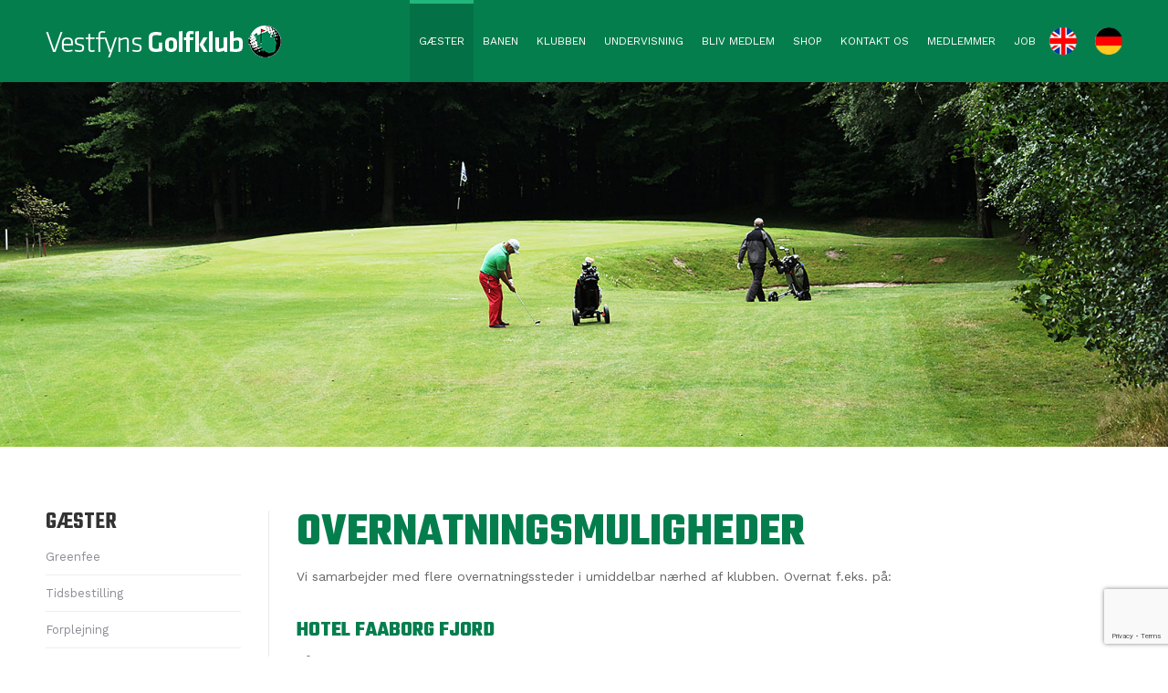

--- FILE ---
content_type: text/html; charset=UTF-8
request_url: https://www.vestfynsgolfklub.dk/gaester/overnatningsmuligheder/
body_size: 18228
content:
<!DOCTYPE html>
<!--[if !(IE 6) | !(IE 7) | !(IE 8)  ]><!-->
<html lang="da-DK" class="no-js">
<!--<![endif]-->
<head>
	<meta charset="UTF-8" />
				<meta name="viewport" content="width=device-width, initial-scale=1, maximum-scale=1, user-scalable=0"/>
			<meta name="theme-color" content="#057e4e"/>	<link rel="profile" href="https://gmpg.org/xfn/11" />
	<meta name='robots' content='index, follow, max-image-preview:large, max-snippet:-1, max-video-preview:-1' />
	<style>img:is([sizes="auto" i], [sizes^="auto," i]) { contain-intrinsic-size: 3000px 1500px }</style>
	<script id="cookieyes" type="text/javascript" src="https://cdn-cookieyes.com/client_data/c8c2351ec93527dccb46cc71/script.js"></script>
	<!-- This site is optimized with the Yoast SEO plugin v26.6 - https://yoast.com/wordpress/plugins/seo/ -->
	<title>Overnatningsmuligheder - Vestfyns Golfklub</title>
	<link rel="canonical" href="https://www.vestfynsgolfklub.dk/gaester/overnatningsmuligheder/" />
	<meta property="og:locale" content="da_DK" />
	<meta property="og:type" content="article" />
	<meta property="og:title" content="Overnatningsmuligheder - Vestfyns Golfklub" />
	<meta property="og:url" content="https://www.vestfynsgolfklub.dk/gaester/overnatningsmuligheder/" />
	<meta property="og:site_name" content="Vestfyns Golfklub" />
	<meta property="article:modified_time" content="2024-09-04T08:13:03+00:00" />
	<meta property="og:image" content="https://www.vestfynsgolfklub.dk/wp-content/uploads/2024/09/logo-pejsegaarden1.jpg" />
	<meta name="twitter:card" content="summary_large_image" />
	<meta name="twitter:label1" content="Estimeret læsetid" />
	<meta name="twitter:data1" content="6 minutter" />
	<script type="application/ld+json" class="yoast-schema-graph">{"@context":"https://schema.org","@graph":[{"@type":"WebPage","@id":"https://www.vestfynsgolfklub.dk/gaester/overnatningsmuligheder/","url":"https://www.vestfynsgolfklub.dk/gaester/overnatningsmuligheder/","name":"Overnatningsmuligheder - Vestfyns Golfklub","isPartOf":{"@id":"https://www.vestfynsgolfklub.dk/#website"},"primaryImageOfPage":{"@id":"https://www.vestfynsgolfklub.dk/gaester/overnatningsmuligheder/#primaryimage"},"image":{"@id":"https://www.vestfynsgolfklub.dk/gaester/overnatningsmuligheder/#primaryimage"},"thumbnailUrl":"https://www.vestfynsgolfklub.dk/wp-content/uploads/2024/09/logo-pejsegaarden1.jpg","datePublished":"2015-02-19T08:54:18+00:00","dateModified":"2024-09-04T08:13:03+00:00","breadcrumb":{"@id":"https://www.vestfynsgolfklub.dk/gaester/overnatningsmuligheder/#breadcrumb"},"inLanguage":"da-DK","potentialAction":[{"@type":"ReadAction","target":["https://www.vestfynsgolfklub.dk/gaester/overnatningsmuligheder/"]}]},{"@type":"ImageObject","inLanguage":"da-DK","@id":"https://www.vestfynsgolfklub.dk/gaester/overnatningsmuligheder/#primaryimage","url":"https://www.vestfynsgolfklub.dk/wp-content/uploads/2024/09/logo-pejsegaarden1.jpg","contentUrl":"https://www.vestfynsgolfklub.dk/wp-content/uploads/2024/09/logo-pejsegaarden1.jpg","width":290,"height":150},{"@type":"BreadcrumbList","@id":"https://www.vestfynsgolfklub.dk/gaester/overnatningsmuligheder/#breadcrumb","itemListElement":[{"@type":"ListItem","position":1,"name":"Hjem","item":"https://www.vestfynsgolfklub.dk/"},{"@type":"ListItem","position":2,"name":"Gæster","item":"https://www.vestfynsgolfklub.dk/gaester/"},{"@type":"ListItem","position":3,"name":"Overnatningsmuligheder"}]},{"@type":"WebSite","@id":"https://www.vestfynsgolfklub.dk/#website","url":"https://www.vestfynsgolfklub.dk/","name":"Vestfyns Golfklub","description":"","potentialAction":[{"@type":"SearchAction","target":{"@type":"EntryPoint","urlTemplate":"https://www.vestfynsgolfklub.dk/?s={search_term_string}"},"query-input":{"@type":"PropertyValueSpecification","valueRequired":true,"valueName":"search_term_string"}}],"inLanguage":"da-DK"}]}</script>
	<!-- / Yoast SEO plugin. -->


<link rel='dns-prefetch' href='//fonts.googleapis.com' />
<link rel="alternate" type="application/rss+xml" title="Vestfyns Golfklub &raquo; Feed" href="https://www.vestfynsgolfklub.dk/feed/" />
<link rel="alternate" type="application/rss+xml" title="Vestfyns Golfklub &raquo;-kommentar-feed" href="https://www.vestfynsgolfklub.dk/comments/feed/" />
<script>
window._wpemojiSettings = {"baseUrl":"https:\/\/s.w.org\/images\/core\/emoji\/16.0.1\/72x72\/","ext":".png","svgUrl":"https:\/\/s.w.org\/images\/core\/emoji\/16.0.1\/svg\/","svgExt":".svg","source":{"concatemoji":"https:\/\/www.vestfynsgolfklub.dk\/wp-includes\/js\/wp-emoji-release.min.js?ver=6.8.3"}};
/*! This file is auto-generated */
!function(s,n){var o,i,e;function c(e){try{var t={supportTests:e,timestamp:(new Date).valueOf()};sessionStorage.setItem(o,JSON.stringify(t))}catch(e){}}function p(e,t,n){e.clearRect(0,0,e.canvas.width,e.canvas.height),e.fillText(t,0,0);var t=new Uint32Array(e.getImageData(0,0,e.canvas.width,e.canvas.height).data),a=(e.clearRect(0,0,e.canvas.width,e.canvas.height),e.fillText(n,0,0),new Uint32Array(e.getImageData(0,0,e.canvas.width,e.canvas.height).data));return t.every(function(e,t){return e===a[t]})}function u(e,t){e.clearRect(0,0,e.canvas.width,e.canvas.height),e.fillText(t,0,0);for(var n=e.getImageData(16,16,1,1),a=0;a<n.data.length;a++)if(0!==n.data[a])return!1;return!0}function f(e,t,n,a){switch(t){case"flag":return n(e,"\ud83c\udff3\ufe0f\u200d\u26a7\ufe0f","\ud83c\udff3\ufe0f\u200b\u26a7\ufe0f")?!1:!n(e,"\ud83c\udde8\ud83c\uddf6","\ud83c\udde8\u200b\ud83c\uddf6")&&!n(e,"\ud83c\udff4\udb40\udc67\udb40\udc62\udb40\udc65\udb40\udc6e\udb40\udc67\udb40\udc7f","\ud83c\udff4\u200b\udb40\udc67\u200b\udb40\udc62\u200b\udb40\udc65\u200b\udb40\udc6e\u200b\udb40\udc67\u200b\udb40\udc7f");case"emoji":return!a(e,"\ud83e\udedf")}return!1}function g(e,t,n,a){var r="undefined"!=typeof WorkerGlobalScope&&self instanceof WorkerGlobalScope?new OffscreenCanvas(300,150):s.createElement("canvas"),o=r.getContext("2d",{willReadFrequently:!0}),i=(o.textBaseline="top",o.font="600 32px Arial",{});return e.forEach(function(e){i[e]=t(o,e,n,a)}),i}function t(e){var t=s.createElement("script");t.src=e,t.defer=!0,s.head.appendChild(t)}"undefined"!=typeof Promise&&(o="wpEmojiSettingsSupports",i=["flag","emoji"],n.supports={everything:!0,everythingExceptFlag:!0},e=new Promise(function(e){s.addEventListener("DOMContentLoaded",e,{once:!0})}),new Promise(function(t){var n=function(){try{var e=JSON.parse(sessionStorage.getItem(o));if("object"==typeof e&&"number"==typeof e.timestamp&&(new Date).valueOf()<e.timestamp+604800&&"object"==typeof e.supportTests)return e.supportTests}catch(e){}return null}();if(!n){if("undefined"!=typeof Worker&&"undefined"!=typeof OffscreenCanvas&&"undefined"!=typeof URL&&URL.createObjectURL&&"undefined"!=typeof Blob)try{var e="postMessage("+g.toString()+"("+[JSON.stringify(i),f.toString(),p.toString(),u.toString()].join(",")+"));",a=new Blob([e],{type:"text/javascript"}),r=new Worker(URL.createObjectURL(a),{name:"wpTestEmojiSupports"});return void(r.onmessage=function(e){c(n=e.data),r.terminate(),t(n)})}catch(e){}c(n=g(i,f,p,u))}t(n)}).then(function(e){for(var t in e)n.supports[t]=e[t],n.supports.everything=n.supports.everything&&n.supports[t],"flag"!==t&&(n.supports.everythingExceptFlag=n.supports.everythingExceptFlag&&n.supports[t]);n.supports.everythingExceptFlag=n.supports.everythingExceptFlag&&!n.supports.flag,n.DOMReady=!1,n.readyCallback=function(){n.DOMReady=!0}}).then(function(){return e}).then(function(){var e;n.supports.everything||(n.readyCallback(),(e=n.source||{}).concatemoji?t(e.concatemoji):e.wpemoji&&e.twemoji&&(t(e.twemoji),t(e.wpemoji)))}))}((window,document),window._wpemojiSettings);
</script>
<link rel='stylesheet' id='wpmf-bakery-style-css' href='https://www.vestfynsgolfklub.dk/wp-content/plugins/wp-media-folder/assets/css/vc_style.css?ver=6.1.8' media='all' />
<link rel='stylesheet' id='wpmf-bakery-display-gallery-style-css' href='https://www.vestfynsgolfklub.dk/wp-content/plugins/wp-media-folder/assets/css/display-gallery/style-display-gallery.css?ver=6.1.8' media='all' />
<style id='wp-emoji-styles-inline-css'>

	img.wp-smiley, img.emoji {
		display: inline !important;
		border: none !important;
		box-shadow: none !important;
		height: 1em !important;
		width: 1em !important;
		margin: 0 0.07em !important;
		vertical-align: -0.1em !important;
		background: none !important;
		padding: 0 !important;
	}
</style>
<style id='classic-theme-styles-inline-css'>
/*! This file is auto-generated */
.wp-block-button__link{color:#fff;background-color:#32373c;border-radius:9999px;box-shadow:none;text-decoration:none;padding:calc(.667em + 2px) calc(1.333em + 2px);font-size:1.125em}.wp-block-file__button{background:#32373c;color:#fff;text-decoration:none}
</style>
<style id='global-styles-inline-css'>
:root{--wp--preset--aspect-ratio--square: 1;--wp--preset--aspect-ratio--4-3: 4/3;--wp--preset--aspect-ratio--3-4: 3/4;--wp--preset--aspect-ratio--3-2: 3/2;--wp--preset--aspect-ratio--2-3: 2/3;--wp--preset--aspect-ratio--16-9: 16/9;--wp--preset--aspect-ratio--9-16: 9/16;--wp--preset--color--black: #000000;--wp--preset--color--cyan-bluish-gray: #abb8c3;--wp--preset--color--white: #FFF;--wp--preset--color--pale-pink: #f78da7;--wp--preset--color--vivid-red: #cf2e2e;--wp--preset--color--luminous-vivid-orange: #ff6900;--wp--preset--color--luminous-vivid-amber: #fcb900;--wp--preset--color--light-green-cyan: #7bdcb5;--wp--preset--color--vivid-green-cyan: #00d084;--wp--preset--color--pale-cyan-blue: #8ed1fc;--wp--preset--color--vivid-cyan-blue: #0693e3;--wp--preset--color--vivid-purple: #9b51e0;--wp--preset--color--accent: #057e4e;--wp--preset--color--dark-gray: #111;--wp--preset--color--light-gray: #767676;--wp--preset--gradient--vivid-cyan-blue-to-vivid-purple: linear-gradient(135deg,rgba(6,147,227,1) 0%,rgb(155,81,224) 100%);--wp--preset--gradient--light-green-cyan-to-vivid-green-cyan: linear-gradient(135deg,rgb(122,220,180) 0%,rgb(0,208,130) 100%);--wp--preset--gradient--luminous-vivid-amber-to-luminous-vivid-orange: linear-gradient(135deg,rgba(252,185,0,1) 0%,rgba(255,105,0,1) 100%);--wp--preset--gradient--luminous-vivid-orange-to-vivid-red: linear-gradient(135deg,rgba(255,105,0,1) 0%,rgb(207,46,46) 100%);--wp--preset--gradient--very-light-gray-to-cyan-bluish-gray: linear-gradient(135deg,rgb(238,238,238) 0%,rgb(169,184,195) 100%);--wp--preset--gradient--cool-to-warm-spectrum: linear-gradient(135deg,rgb(74,234,220) 0%,rgb(151,120,209) 20%,rgb(207,42,186) 40%,rgb(238,44,130) 60%,rgb(251,105,98) 80%,rgb(254,248,76) 100%);--wp--preset--gradient--blush-light-purple: linear-gradient(135deg,rgb(255,206,236) 0%,rgb(152,150,240) 100%);--wp--preset--gradient--blush-bordeaux: linear-gradient(135deg,rgb(254,205,165) 0%,rgb(254,45,45) 50%,rgb(107,0,62) 100%);--wp--preset--gradient--luminous-dusk: linear-gradient(135deg,rgb(255,203,112) 0%,rgb(199,81,192) 50%,rgb(65,88,208) 100%);--wp--preset--gradient--pale-ocean: linear-gradient(135deg,rgb(255,245,203) 0%,rgb(182,227,212) 50%,rgb(51,167,181) 100%);--wp--preset--gradient--electric-grass: linear-gradient(135deg,rgb(202,248,128) 0%,rgb(113,206,126) 100%);--wp--preset--gradient--midnight: linear-gradient(135deg,rgb(2,3,129) 0%,rgb(40,116,252) 100%);--wp--preset--font-size--small: 13px;--wp--preset--font-size--medium: 20px;--wp--preset--font-size--large: 36px;--wp--preset--font-size--x-large: 42px;--wp--preset--spacing--20: 0.44rem;--wp--preset--spacing--30: 0.67rem;--wp--preset--spacing--40: 1rem;--wp--preset--spacing--50: 1.5rem;--wp--preset--spacing--60: 2.25rem;--wp--preset--spacing--70: 3.38rem;--wp--preset--spacing--80: 5.06rem;--wp--preset--shadow--natural: 6px 6px 9px rgba(0, 0, 0, 0.2);--wp--preset--shadow--deep: 12px 12px 50px rgba(0, 0, 0, 0.4);--wp--preset--shadow--sharp: 6px 6px 0px rgba(0, 0, 0, 0.2);--wp--preset--shadow--outlined: 6px 6px 0px -3px rgba(255, 255, 255, 1), 6px 6px rgba(0, 0, 0, 1);--wp--preset--shadow--crisp: 6px 6px 0px rgba(0, 0, 0, 1);}:where(.is-layout-flex){gap: 0.5em;}:where(.is-layout-grid){gap: 0.5em;}body .is-layout-flex{display: flex;}.is-layout-flex{flex-wrap: wrap;align-items: center;}.is-layout-flex > :is(*, div){margin: 0;}body .is-layout-grid{display: grid;}.is-layout-grid > :is(*, div){margin: 0;}:where(.wp-block-columns.is-layout-flex){gap: 2em;}:where(.wp-block-columns.is-layout-grid){gap: 2em;}:where(.wp-block-post-template.is-layout-flex){gap: 1.25em;}:where(.wp-block-post-template.is-layout-grid){gap: 1.25em;}.has-black-color{color: var(--wp--preset--color--black) !important;}.has-cyan-bluish-gray-color{color: var(--wp--preset--color--cyan-bluish-gray) !important;}.has-white-color{color: var(--wp--preset--color--white) !important;}.has-pale-pink-color{color: var(--wp--preset--color--pale-pink) !important;}.has-vivid-red-color{color: var(--wp--preset--color--vivid-red) !important;}.has-luminous-vivid-orange-color{color: var(--wp--preset--color--luminous-vivid-orange) !important;}.has-luminous-vivid-amber-color{color: var(--wp--preset--color--luminous-vivid-amber) !important;}.has-light-green-cyan-color{color: var(--wp--preset--color--light-green-cyan) !important;}.has-vivid-green-cyan-color{color: var(--wp--preset--color--vivid-green-cyan) !important;}.has-pale-cyan-blue-color{color: var(--wp--preset--color--pale-cyan-blue) !important;}.has-vivid-cyan-blue-color{color: var(--wp--preset--color--vivid-cyan-blue) !important;}.has-vivid-purple-color{color: var(--wp--preset--color--vivid-purple) !important;}.has-black-background-color{background-color: var(--wp--preset--color--black) !important;}.has-cyan-bluish-gray-background-color{background-color: var(--wp--preset--color--cyan-bluish-gray) !important;}.has-white-background-color{background-color: var(--wp--preset--color--white) !important;}.has-pale-pink-background-color{background-color: var(--wp--preset--color--pale-pink) !important;}.has-vivid-red-background-color{background-color: var(--wp--preset--color--vivid-red) !important;}.has-luminous-vivid-orange-background-color{background-color: var(--wp--preset--color--luminous-vivid-orange) !important;}.has-luminous-vivid-amber-background-color{background-color: var(--wp--preset--color--luminous-vivid-amber) !important;}.has-light-green-cyan-background-color{background-color: var(--wp--preset--color--light-green-cyan) !important;}.has-vivid-green-cyan-background-color{background-color: var(--wp--preset--color--vivid-green-cyan) !important;}.has-pale-cyan-blue-background-color{background-color: var(--wp--preset--color--pale-cyan-blue) !important;}.has-vivid-cyan-blue-background-color{background-color: var(--wp--preset--color--vivid-cyan-blue) !important;}.has-vivid-purple-background-color{background-color: var(--wp--preset--color--vivid-purple) !important;}.has-black-border-color{border-color: var(--wp--preset--color--black) !important;}.has-cyan-bluish-gray-border-color{border-color: var(--wp--preset--color--cyan-bluish-gray) !important;}.has-white-border-color{border-color: var(--wp--preset--color--white) !important;}.has-pale-pink-border-color{border-color: var(--wp--preset--color--pale-pink) !important;}.has-vivid-red-border-color{border-color: var(--wp--preset--color--vivid-red) !important;}.has-luminous-vivid-orange-border-color{border-color: var(--wp--preset--color--luminous-vivid-orange) !important;}.has-luminous-vivid-amber-border-color{border-color: var(--wp--preset--color--luminous-vivid-amber) !important;}.has-light-green-cyan-border-color{border-color: var(--wp--preset--color--light-green-cyan) !important;}.has-vivid-green-cyan-border-color{border-color: var(--wp--preset--color--vivid-green-cyan) !important;}.has-pale-cyan-blue-border-color{border-color: var(--wp--preset--color--pale-cyan-blue) !important;}.has-vivid-cyan-blue-border-color{border-color: var(--wp--preset--color--vivid-cyan-blue) !important;}.has-vivid-purple-border-color{border-color: var(--wp--preset--color--vivid-purple) !important;}.has-vivid-cyan-blue-to-vivid-purple-gradient-background{background: var(--wp--preset--gradient--vivid-cyan-blue-to-vivid-purple) !important;}.has-light-green-cyan-to-vivid-green-cyan-gradient-background{background: var(--wp--preset--gradient--light-green-cyan-to-vivid-green-cyan) !important;}.has-luminous-vivid-amber-to-luminous-vivid-orange-gradient-background{background: var(--wp--preset--gradient--luminous-vivid-amber-to-luminous-vivid-orange) !important;}.has-luminous-vivid-orange-to-vivid-red-gradient-background{background: var(--wp--preset--gradient--luminous-vivid-orange-to-vivid-red) !important;}.has-very-light-gray-to-cyan-bluish-gray-gradient-background{background: var(--wp--preset--gradient--very-light-gray-to-cyan-bluish-gray) !important;}.has-cool-to-warm-spectrum-gradient-background{background: var(--wp--preset--gradient--cool-to-warm-spectrum) !important;}.has-blush-light-purple-gradient-background{background: var(--wp--preset--gradient--blush-light-purple) !important;}.has-blush-bordeaux-gradient-background{background: var(--wp--preset--gradient--blush-bordeaux) !important;}.has-luminous-dusk-gradient-background{background: var(--wp--preset--gradient--luminous-dusk) !important;}.has-pale-ocean-gradient-background{background: var(--wp--preset--gradient--pale-ocean) !important;}.has-electric-grass-gradient-background{background: var(--wp--preset--gradient--electric-grass) !important;}.has-midnight-gradient-background{background: var(--wp--preset--gradient--midnight) !important;}.has-small-font-size{font-size: var(--wp--preset--font-size--small) !important;}.has-medium-font-size{font-size: var(--wp--preset--font-size--medium) !important;}.has-large-font-size{font-size: var(--wp--preset--font-size--large) !important;}.has-x-large-font-size{font-size: var(--wp--preset--font-size--x-large) !important;}
:where(.wp-block-post-template.is-layout-flex){gap: 1.25em;}:where(.wp-block-post-template.is-layout-grid){gap: 1.25em;}
:where(.wp-block-columns.is-layout-flex){gap: 2em;}:where(.wp-block-columns.is-layout-grid){gap: 2em;}
:root :where(.wp-block-pullquote){font-size: 1.5em;line-height: 1.6;}
</style>
<link rel='stylesheet' id='contact-form-7-css' href='https://www.vestfynsgolfklub.dk/wp-content/plugins/contact-form-7/includes/css/styles.css?ver=6.1.4' media='all' />
<link rel='stylesheet' id='ditty-displays-css' href='https://www.vestfynsgolfklub.dk/wp-content/plugins/ditty-news-ticker/assets/build/dittyDisplays.css?ver=3.1.60' media='all' />
<link rel='stylesheet' id='ditty-fontawesome-css' href='https://www.vestfynsgolfklub.dk/wp-content/plugins/ditty-news-ticker/includes/libs/fontawesome-6.4.0/css/all.css?ver=6.4.0' media='' />
<link rel='stylesheet' id='rss-retriever-css' href='https://www.vestfynsgolfklub.dk/wp-content/plugins/wp-rss-retriever/inc/css/rss-retriever.css?ver=1.6.10' media='all' />
<link rel='stylesheet' id='cff-css' href='https://www.vestfynsgolfklub.dk/wp-content/plugins/custom-facebook-feed-pro/assets/css/cff-style.min.css?ver=4.7.3' media='all' />
<link rel='stylesheet' id='the7-font-css' href='https://www.vestfynsgolfklub.dk/wp-content/themes/dt-the7/fonts/icomoon-the7-font/icomoon-the7-font.min.css?ver=14.0.1.1' media='all' />
<link rel='stylesheet' id='tablepress-default-css' href='https://www.vestfynsgolfklub.dk/wp-content/tablepress-combined.min.css?ver=13' media='all' />
<link rel='stylesheet' id='js_composer_front-css' href='https://www.vestfynsgolfklub.dk/wp-content/plugins/js_composer/assets/css/js_composer.min.css?ver=8.7.2' media='all' />
<link rel='stylesheet' id='dt-web-fonts-css' href='https://fonts.googleapis.com/css?family=Maven+Pro:400,600,700%7CRoboto:400,600,700%7CWork+Sans:400,600,700%7CCoda:400,600,700%7CTeko:400,600,700' media='all' />
<link rel='stylesheet' id='dt-main-css' href='https://www.vestfynsgolfklub.dk/wp-content/themes/dt-the7/css/main.min.css?ver=14.0.1.1' media='all' />
<link rel='stylesheet' id='the7-custom-scrollbar-css' href='https://www.vestfynsgolfklub.dk/wp-content/themes/dt-the7/lib/custom-scrollbar/custom-scrollbar.min.css?ver=14.0.1.1' media='all' />
<link rel='stylesheet' id='the7-wpbakery-css' href='https://www.vestfynsgolfklub.dk/wp-content/themes/dt-the7/css/wpbakery.min.css?ver=14.0.1.1' media='all' />
<link rel='stylesheet' id='the7-core-css' href='https://www.vestfynsgolfklub.dk/wp-content/plugins/dt-the7-core/assets/css/post-type.min.css?ver=2.7.12' media='all' />
<link rel='stylesheet' id='the7-css-vars-css' href='https://www.vestfynsgolfklub.dk/wp-content/uploads/the7-css/css-vars.css?ver=832a2dc5e302' media='all' />
<link rel='stylesheet' id='dt-custom-css' href='https://www.vestfynsgolfklub.dk/wp-content/uploads/the7-css/custom.css?ver=832a2dc5e302' media='all' />
<link rel='stylesheet' id='dt-media-css' href='https://www.vestfynsgolfklub.dk/wp-content/uploads/the7-css/media.css?ver=832a2dc5e302' media='all' />
<link rel='stylesheet' id='the7-mega-menu-css' href='https://www.vestfynsgolfklub.dk/wp-content/uploads/the7-css/mega-menu.css?ver=832a2dc5e302' media='all' />
<link rel='stylesheet' id='the7-elements-albums-portfolio-css' href='https://www.vestfynsgolfklub.dk/wp-content/uploads/the7-css/the7-elements-albums-portfolio.css?ver=832a2dc5e302' media='all' />
<link rel='stylesheet' id='the7-elements-css' href='https://www.vestfynsgolfklub.dk/wp-content/uploads/the7-css/post-type-dynamic.css?ver=832a2dc5e302' media='all' />
<link rel='stylesheet' id='style-css' href='https://www.vestfynsgolfklub.dk/wp-content/themes/dt-the7-child/style.css?ver=14.0.1.1' media='all' />
<script src="https://www.vestfynsgolfklub.dk/wp-includes/js/jquery/jquery.min.js?ver=3.7.1" id="jquery-core-js"></script>
<script src="https://www.vestfynsgolfklub.dk/wp-includes/js/jquery/jquery-migrate.min.js?ver=3.4.1" id="jquery-migrate-js"></script>
<script id="dt-above-fold-js-extra">
var dtLocal = {"themeUrl":"https:\/\/www.vestfynsgolfklub.dk\/wp-content\/themes\/dt-the7","passText":"To view this protected post, enter the password below:","moreButtonText":{"loading":"Loading...","loadMore":"Load more"},"postID":"3649","ajaxurl":"https:\/\/www.vestfynsgolfklub.dk\/wp-admin\/admin-ajax.php","REST":{"baseUrl":"https:\/\/www.vestfynsgolfklub.dk\/wp-json\/the7\/v1","endpoints":{"sendMail":"\/send-mail"}},"contactMessages":{"required":"One or more fields have an error. Please check and try again.","terms":"Please accept the privacy policy.","fillTheCaptchaError":"Please, fill the captcha."},"captchaSiteKey":"","ajaxNonce":"38df2d9ab7","pageData":{"type":"page","template":"page","layout":null},"themeSettings":{"smoothScroll":"off","lazyLoading":false,"desktopHeader":{"height":90},"ToggleCaptionEnabled":"disabled","ToggleCaption":"Navigation","floatingHeader":{"showAfter":94,"showMenu":true,"height":90,"logo":{"showLogo":true,"html":"<img class=\" preload-me\" src=\"https:\/\/www.vestfynsgolfklub.dk\/wp-content\/uploads\/2020\/11\/vg-logo.png\" srcset=\"https:\/\/www.vestfynsgolfklub.dk\/wp-content\/uploads\/2020\/11\/vg-logo.png 258w, https:\/\/www.vestfynsgolfklub.dk\/wp-content\/uploads\/2020\/11\/vg-logo-retina.png 515w\" width=\"258\" height=\"35\"   sizes=\"258px\" alt=\"Vestfyns Golfklub\" \/>","url":"https:\/\/www.vestfynsgolfklub.dk\/"}},"topLine":{"floatingTopLine":{"logo":{"showLogo":false,"html":""}}},"mobileHeader":{"firstSwitchPoint":992,"secondSwitchPoint":778,"firstSwitchPointHeight":60,"secondSwitchPointHeight":60,"mobileToggleCaptionEnabled":"disabled","mobileToggleCaption":"Menu"},"stickyMobileHeaderFirstSwitch":{"logo":{"html":"<img class=\" preload-me\" src=\"https:\/\/www.vestfynsgolfklub.dk\/wp-content\/uploads\/2020\/11\/vg-logo-mobil.png\" srcset=\"https:\/\/www.vestfynsgolfklub.dk\/wp-content\/uploads\/2020\/11\/vg-logo-mobil.png 147w, https:\/\/www.vestfynsgolfklub.dk\/wp-content\/uploads\/2020\/11\/vg-logo-mobil-retina.png 294w\" width=\"147\" height=\"20\"   sizes=\"147px\" alt=\"Vestfyns Golfklub\" \/>"}},"stickyMobileHeaderSecondSwitch":{"logo":{"html":"<img class=\" preload-me\" src=\"https:\/\/www.vestfynsgolfklub.dk\/wp-content\/uploads\/2020\/11\/vg-logo-mobil.png\" srcset=\"https:\/\/www.vestfynsgolfklub.dk\/wp-content\/uploads\/2020\/11\/vg-logo-mobil.png 147w, https:\/\/www.vestfynsgolfklub.dk\/wp-content\/uploads\/2020\/11\/vg-logo-mobil-retina.png 294w\" width=\"147\" height=\"20\"   sizes=\"147px\" alt=\"Vestfyns Golfklub\" \/>"}},"sidebar":{"switchPoint":992},"boxedWidth":"1280px"},"VCMobileScreenWidth":"768"};
var dtShare = {"shareButtonText":{"facebook":"Share on Facebook","twitter":"Share on X","pinterest":"Pin it","linkedin":"Share on Linkedin","whatsapp":"Share on Whatsapp"},"overlayOpacity":"85"};
</script>
<script src="https://www.vestfynsgolfklub.dk/wp-content/themes/dt-the7/js/above-the-fold.min.js?ver=14.0.1.1" id="dt-above-fold-js"></script>
<script></script><link rel="https://api.w.org/" href="https://www.vestfynsgolfklub.dk/wp-json/" /><link rel="alternate" title="JSON" type="application/json" href="https://www.vestfynsgolfklub.dk/wp-json/wp/v2/pages/3649" /><link rel="EditURI" type="application/rsd+xml" title="RSD" href="https://www.vestfynsgolfklub.dk/xmlrpc.php?rsd" />
<meta name="generator" content="WordPress 6.8.3" />
<link rel='shortlink' href='https://www.vestfynsgolfklub.dk/?p=3649' />
<link rel="alternate" title="oEmbed (JSON)" type="application/json+oembed" href="https://www.vestfynsgolfklub.dk/wp-json/oembed/1.0/embed?url=https%3A%2F%2Fwww.vestfynsgolfklub.dk%2Fgaester%2Fovernatningsmuligheder%2F" />
<link rel="alternate" title="oEmbed (XML)" type="text/xml+oembed" href="https://www.vestfynsgolfklub.dk/wp-json/oembed/1.0/embed?url=https%3A%2F%2Fwww.vestfynsgolfklub.dk%2Fgaester%2Fovernatningsmuligheder%2F&#038;format=xml" />
<!-- Custom Facebook Feed JS vars -->
<script type="text/javascript">
var cffsiteurl = "https://www.vestfynsgolfklub.dk/wp-content/plugins";
var cffajaxurl = "https://www.vestfynsgolfklub.dk/wp-admin/admin-ajax.php";


var cfflinkhashtags = "false";
</script>
<style type='text/css'>
.golfbox_calendar_footer,
.golfbox_calendar_header {
text-align: center;
}
td.golfbox_calendar_day_header,
td.golfbox_calendar_day_event,
td.golfbox_calendar_day_noevent {
text-align: center;
border: 0px solid #EBEBEB;
background-color: #ffffff;
}

.golfbox_calendar_items_tr_even,
.golfbox_calendar_items_tr_odd {
}

td.golfbox_calendar_day_event {
  text-align: center;
  border: 0px solid #EBEBEB;
  background-color: #a1c2b5;
}</style>
<meta name="generator" content="Powered by WPBakery Page Builder - drag and drop page builder for WordPress."/>
<meta name="generator" content="Powered by Slider Revolution 6.7.38 - responsive, Mobile-Friendly Slider Plugin for WordPress with comfortable drag and drop interface." />
<link rel="canonical" href="https://www.vestfynsgolfklub.dk/gaester/overnatningsmuligheder/" />
<meta name="title" content="Overnatningsmuligheder" /><script>function setREVStartSize(e){
			//window.requestAnimationFrame(function() {
				window.RSIW = window.RSIW===undefined ? window.innerWidth : window.RSIW;
				window.RSIH = window.RSIH===undefined ? window.innerHeight : window.RSIH;
				try {
					var pw = document.getElementById(e.c).parentNode.offsetWidth,
						newh;
					pw = pw===0 || isNaN(pw) || (e.l=="fullwidth" || e.layout=="fullwidth") ? window.RSIW : pw;
					e.tabw = e.tabw===undefined ? 0 : parseInt(e.tabw);
					e.thumbw = e.thumbw===undefined ? 0 : parseInt(e.thumbw);
					e.tabh = e.tabh===undefined ? 0 : parseInt(e.tabh);
					e.thumbh = e.thumbh===undefined ? 0 : parseInt(e.thumbh);
					e.tabhide = e.tabhide===undefined ? 0 : parseInt(e.tabhide);
					e.thumbhide = e.thumbhide===undefined ? 0 : parseInt(e.thumbhide);
					e.mh = e.mh===undefined || e.mh=="" || e.mh==="auto" ? 0 : parseInt(e.mh,0);
					if(e.layout==="fullscreen" || e.l==="fullscreen")
						newh = Math.max(e.mh,window.RSIH);
					else{
						e.gw = Array.isArray(e.gw) ? e.gw : [e.gw];
						for (var i in e.rl) if (e.gw[i]===undefined || e.gw[i]===0) e.gw[i] = e.gw[i-1];
						e.gh = e.el===undefined || e.el==="" || (Array.isArray(e.el) && e.el.length==0)? e.gh : e.el;
						e.gh = Array.isArray(e.gh) ? e.gh : [e.gh];
						for (var i in e.rl) if (e.gh[i]===undefined || e.gh[i]===0) e.gh[i] = e.gh[i-1];
											
						var nl = new Array(e.rl.length),
							ix = 0,
							sl;
						e.tabw = e.tabhide>=pw ? 0 : e.tabw;
						e.thumbw = e.thumbhide>=pw ? 0 : e.thumbw;
						e.tabh = e.tabhide>=pw ? 0 : e.tabh;
						e.thumbh = e.thumbhide>=pw ? 0 : e.thumbh;
						for (var i in e.rl) nl[i] = e.rl[i]<window.RSIW ? 0 : e.rl[i];
						sl = nl[0];
						for (var i in nl) if (sl>nl[i] && nl[i]>0) { sl = nl[i]; ix=i;}
						var m = pw>(e.gw[ix]+e.tabw+e.thumbw) ? 1 : (pw-(e.tabw+e.thumbw)) / (e.gw[ix]);
						newh =  (e.gh[ix] * m) + (e.tabh + e.thumbh);
					}
					var el = document.getElementById(e.c);
					if (el!==null && el) el.style.height = newh+"px";
					el = document.getElementById(e.c+"_wrapper");
					if (el!==null && el) {
						el.style.height = newh+"px";
						el.style.display = "block";
					}
				} catch(e){
					console.log("Failure at Presize of Slider:" + e)
				}
			//});
		  };</script>
<noscript><style> .wpb_animate_when_almost_visible { opacity: 1; }</style></noscript><style id='the7-custom-inline-css' type='text/css'>
.sub-nav .menu-item i.fa,
.sub-nav .menu-item i.fas,
.sub-nav .menu-item i.far,
.sub-nav .menu-item i.fab {
	text-align: center;
	width: 1.25em;
}

a:link {
  text-decoration: none;
}

.page-title.solid-bg {
    background-color: #54a86a;
	border-top: 1px solid #fff;
}

.booking-bottom {
  font-size: 36px;
	line-height: 36px;
	padding-top: 30px;
	padding-bottom: 30px;
}

#page .row-overflow{
    overflow: visible;
    z-index: 99;
}
</style>
</head>
<body id="the7-body" class="wp-singular page-template-default page page-id-3649 page-child parent-pageid-3341 wp-embed-responsive wp-theme-dt-the7 wp-child-theme-dt-the7-child the7-core-ver-2.7.12 fancy-header-on dt-responsive-on right-mobile-menu-close-icon ouside-menu-close-icon mobile-hamburger-close-bg-enable mobile-hamburger-close-bg-hover-enable  fade-medium-mobile-menu-close-icon fade-medium-menu-close-icon srcset-enabled btn-flat custom-btn-color custom-btn-hover-color phantom-sticky phantom-disable-decoration phantom-main-logo-on sticky-mobile-header top-header first-switch-logo-left first-switch-menu-right second-switch-logo-left second-switch-menu-right right-mobile-menu popup-message-style the7-ver-14.0.1.1 wpb-js-composer js-comp-ver-8.7.2 vc_responsive">
<!-- The7 14.0.1.1 -->

<div id="page" >
	<a class="skip-link screen-reader-text" href="#content">Skip to content</a>

<div class="masthead inline-header right widgets full-height small-mobile-menu-icon mobile-menu-icon-hover-bg-on dt-parent-menu-clickable show-sub-menu-on-hover show-device-logo show-mobile-logo" >

	<div class="top-bar full-width-line top-bar-empty top-bar-line-hide">
	<div class="top-bar-bg" ></div>
	<div class="mini-widgets left-widgets"></div><div class="mini-widgets right-widgets"></div></div>

	<header class="header-bar" role="banner">

		<div class="branding">
	<div id="site-title" class="assistive-text">Vestfyns Golfklub</div>
	<div id="site-description" class="assistive-text"></div>
	<a class="same-logo" href="https://www.vestfynsgolfklub.dk/"><img class=" preload-me" src="https://www.vestfynsgolfklub.dk/wp-content/uploads/2020/11/vg-logo.png" srcset="https://www.vestfynsgolfklub.dk/wp-content/uploads/2020/11/vg-logo.png 258w, https://www.vestfynsgolfklub.dk/wp-content/uploads/2020/11/vg-logo-retina.png 515w" width="258" height="35"   sizes="258px" alt="Vestfyns Golfklub" /><img class="mobile-logo preload-me" src="https://www.vestfynsgolfklub.dk/wp-content/uploads/2020/11/vg-logo-mobil.png" srcset="https://www.vestfynsgolfklub.dk/wp-content/uploads/2020/11/vg-logo-mobil.png 147w, https://www.vestfynsgolfklub.dk/wp-content/uploads/2020/11/vg-logo-mobil-retina.png 294w" width="147" height="20"   sizes="147px" alt="Vestfyns Golfklub" /></a></div>

		<ul id="primary-menu" class="main-nav bg-outline-decoration hover-bg-decoration hover-line-decoration active-bg-decoration active-line-decoration outside-item-remove-margin"><li class="menu-item menu-item-type-post_type menu-item-object-page current-page-ancestor current-menu-ancestor current-menu-parent current-page-parent current_page_parent current_page_ancestor menu-item-has-children menu-item-3407 act first has-children depth-0"><a href='https://www.vestfynsgolfklub.dk/gaester/' data-level='1' aria-haspopup='true' aria-expanded='false'><span class="menu-item-text"><span class="menu-text">Gæster</span></span></a><ul class="sub-nav hover-style-bg level-arrows-on" role="group"><li class="menu-item menu-item-type-post_type menu-item-object-page menu-item-3412 first depth-1"><a href='https://www.vestfynsgolfklub.dk/gaester/greenfee/' data-level='2'><span class="menu-item-text"><span class="menu-text">Greenfee</span></span></a></li> <li class="menu-item menu-item-type-post_type menu-item-object-page menu-item-3413 depth-1"><a href='https://www.vestfynsgolfklub.dk/gaester/tidsbestilling/' data-level='2'><span class="menu-item-text"><span class="menu-text">Tidsbestilling</span></span></a></li> <li class="menu-item menu-item-type-post_type menu-item-object-page menu-item-3408 depth-1"><a href='https://www.vestfynsgolfklub.dk/gaester/forplejning/' data-level='2'><span class="menu-item-text"><span class="menu-text">Forplejning</span></span></a></li> <li class="menu-item menu-item-type-post_type menu-item-object-page current-menu-item page_item page-item-3649 current_page_item menu-item-has-children menu-item-3652 act has-children depth-1"><a href='https://www.vestfynsgolfklub.dk/gaester/overnatningsmuligheder/' data-level='2' aria-haspopup='true' aria-expanded='false'><span class="menu-item-text"><span class="menu-text">Overnatningsmuligheder</span></span></a><ul class="sub-nav hover-style-bg level-arrows-on" role="group"><li class="menu-item menu-item-type-post_type menu-item-object-page menu-item-4095 first depth-2"><a href='https://www.vestfynsgolfklub.dk/gaester/golfophold/' data-level='3'><span class="menu-item-text"><span class="menu-text">Golfophold</span></span></a></li> </ul></li> </ul></li> <li class="menu-item menu-item-type-post_type menu-item-object-page menu-item-has-children menu-item-3414 has-children depth-0"><a href='https://www.vestfynsgolfklub.dk/banen/' data-level='1' aria-haspopup='true' aria-expanded='false'><span class="menu-item-text"><span class="menu-text">Banen</span></span></a><ul class="sub-nav hover-style-bg level-arrows-on" role="group"><li class="menu-item menu-item-type-post_type menu-item-object-page menu-item-has-children menu-item-4234 first has-children depth-1"><a href='https://www.vestfynsgolfklub.dk/baneinfo/' data-level='2' aria-haspopup='true' aria-expanded='false'><span class="menu-item-text"><span class="menu-text">Baneinfo</span></span></a><ul class="sub-nav hover-style-bg level-arrows-on" role="group"><li class="menu-item menu-item-type-post_type menu-item-object-page menu-item-6128 first depth-2"><a href='https://www.vestfynsgolfklub.dk/baneinfo/sproejtemidler-paa-golfbanen/' data-level='3'><span class="menu-item-text"><span class="menu-text">Sprøjtemidler på golfbanen</span></span></a></li> </ul></li> <li class="menu-item menu-item-type-post_type menu-item-object-page menu-item-3415 depth-1"><a href='https://www.vestfynsgolfklub.dk/banen/baneguide/' data-level='2'><span class="menu-item-text"><span class="menu-text">Baneguide</span></span></a></li> <li class="menu-item menu-item-type-post_type menu-item-object-page menu-item-4302 depth-1"><a href='https://www.vestfynsgolfklub.dk/banen/scorekort-3/' data-level='2'><span class="menu-item-text"><span class="menu-text">Scorekort – Beregn ATS</span></span></a></li> <li class="menu-item menu-item-type-post_type menu-item-object-page menu-item-4298 depth-1"><a href='https://www.vestfynsgolfklub.dk/banen/hcp-tabeller/' data-level='2'><span class="menu-item-text"><span class="menu-text">Handicaptabeller</span></span></a></li> <li class="menu-item menu-item-type-post_type menu-item-object-page menu-item-3418 depth-1"><a href='https://www.vestfynsgolfklub.dk/banen/lokalregler/' data-level='2'><span class="menu-item-text"><span class="menu-text">Lokalregler</span></span></a></li> <li class="menu-item menu-item-type-post_type menu-item-object-page menu-item-9140 depth-1"><a href='https://www.vestfynsgolfklub.dk/banen/ordensregler/' data-level='2'><span class="menu-item-text"><span class="menu-text">Ordensregler</span></span></a></li> </ul></li> <li class="menu-item menu-item-type-post_type menu-item-object-page menu-item-has-children menu-item-3420 has-children depth-0"><a href='https://www.vestfynsgolfklub.dk/klubben/' data-level='1' aria-haspopup='true' aria-expanded='false'><span class="menu-item-text"><span class="menu-text">Klubben</span></span></a><ul class="sub-nav hover-style-bg level-arrows-on" role="group"><li class="menu-item menu-item-type-post_type menu-item-object-page menu-item-3421 first depth-1"><a href='https://www.vestfynsgolfklub.dk/klubben/bestyrelsen/' data-level='2'><span class="menu-item-text"><span class="menu-text">Bestyrelsen</span></span></a></li> <li class="menu-item menu-item-type-post_type menu-item-object-page menu-item-3427 depth-1"><a href='https://www.vestfynsgolfklub.dk/klubben/vedtaegter-generalforsamling/' data-level='2'><span class="menu-item-text"><span class="menu-text">Generalforsamling</span></span></a></li> <li class="menu-item menu-item-type-post_type menu-item-object-page menu-item-5549 depth-1"><a href='https://www.vestfynsgolfklub.dk/klubben/vedtaegter-2/' data-level='2'><span class="menu-item-text"><span class="menu-text">Vedtægter</span></span></a></li> <li class="menu-item menu-item-type-post_type menu-item-object-page menu-item-8626 depth-1"><a href='https://www.vestfynsgolfklub.dk/klubben/gdpr/' data-level='2'><span class="menu-item-text"><span class="menu-text">GDPR</span></span></a></li> <li class="menu-item menu-item-type-post_type menu-item-object-page menu-item-has-children menu-item-3425 has-children depth-1"><a href='https://www.vestfynsgolfklub.dk/klubben/sponsorer/' data-level='2' aria-haspopup='true' aria-expanded='false'><span class="menu-item-text"><span class="menu-text">Sponsorer</span></span></a><ul class="sub-nav hover-style-bg level-arrows-on" role="group"><li class="menu-item menu-item-type-post_type menu-item-object-page menu-item-9156 first depth-2"><a href='https://www.vestfynsgolfklub.dk/klubben/udvalg/sponsorudvalg/' data-level='3'><span class="menu-item-text"><span class="menu-text">Sponsorudvalg</span></span></a></li> <li class="menu-item menu-item-type-post_type menu-item-object-page menu-item-3647 depth-2"><a href='https://www.vestfynsgolfklub.dk/klubben/sponsorer/bliv-sponsor/' data-level='3'><span class="menu-item-text"><span class="menu-text">Bliv sponsor</span></span></a></li> <li class="menu-item menu-item-type-post_type menu-item-object-page menu-item-6820 depth-2"><a href='https://www.vestfynsgolfklub.dk/klubben/sponsorer/energi-fyn/' data-level='3'><span class="menu-item-text"><span class="menu-text">Energi Fyn</span></span></a></li> </ul></li> <li class="menu-item menu-item-type-post_type menu-item-object-page menu-item-3426 depth-1"><a href='https://www.vestfynsgolfklub.dk/klubben/udvalg/' data-level='2'><span class="menu-item-text"><span class="menu-text">Udvalg</span></span></a></li> <li class="menu-item menu-item-type-post_type menu-item-object-page menu-item-has-children menu-item-3422 has-children depth-1"><a href='https://www.vestfynsgolfklub.dk/klubben/klubber-i-klubben/' data-level='2' aria-haspopup='true' aria-expanded='false'><span class="menu-item-text"><span class="menu-text">Klubber i klubben</span></span></a><ul class="sub-nav hover-style-bg level-arrows-on" role="group"><li class="menu-item menu-item-type-post_type menu-item-object-page menu-item-11538 first depth-2"><a href='https://www.vestfynsgolfklub.dk/klubber-i-klubben/banetraening/' data-level='3'><span class="menu-item-text"><span class="menu-text">Banetræning</span></span></a></li> <li class="menu-item menu-item-type-post_type menu-item-object-page menu-item-has-children menu-item-6268 has-children depth-2"><a href='https://www.vestfynsgolfklub.dk/klubber-i-klubben/eliten/' data-level='3' aria-haspopup='true' aria-expanded='false'><span class="menu-item-text"><span class="menu-text">Eliten</span></span></a><ul class="sub-nav hover-style-bg level-arrows-on" role="group"><li class="menu-item menu-item-type-post_type menu-item-object-page menu-item-5599 first depth-3"><a href='https://www.vestfynsgolfklub.dk/klubber-i-klubben/eliten/traening/' data-level='4'><span class="menu-item-text"><span class="menu-text">Træning</span></span></a></li> </ul></li> <li class="menu-item menu-item-type-post_type menu-item-object-page menu-item-has-children menu-item-5601 has-children depth-2"><a href='https://www.vestfynsgolfklub.dk/klubber-i-klubben/juniorafdelingen/' data-level='3' aria-haspopup='true' aria-expanded='false'><span class="menu-item-text"><span class="menu-text">Juniorer</span></span></a><ul class="sub-nav hover-style-bg level-arrows-on" role="group"><li class="menu-item menu-item-type-post_type menu-item-object-page menu-item-5602 first depth-3"><a href='https://www.vestfynsgolfklub.dk/klubber-i-klubben/juniorafdelingen/juniorundervisning/' data-level='4'><span class="menu-item-text"><span class="menu-text">Juniorundervisning</span></span></a></li> <li class="menu-item menu-item-type-post_type menu-item-object-page menu-item-5603 depth-3"><a href='https://www.vestfynsgolfklub.dk/klubber-i-klubben/juniorafdelingen/juniorturneringer/' data-level='4'><span class="menu-item-text"><span class="menu-text">Juniorturneringer</span></span></a></li> </ul></li> <li class="menu-item menu-item-type-post_type menu-item-object-page menu-item-5610 depth-2"><a href='https://www.vestfynsgolfklub.dk/klubber-i-klubben/tirsdagsklubben-kaniner/' data-level='3'><span class="menu-item-text"><span class="menu-text">Tirsdagsgolf / Kaniner</span></span></a></li> <li class="menu-item menu-item-type-post_type menu-item-object-page menu-item-5609 depth-2"><a href='https://www.vestfynsgolfklub.dk/klubber-i-klubben/seniorklubben/' data-level='3'><span class="menu-item-text"><span class="menu-text">Seniorklubben</span></span></a></li> <li class="menu-item menu-item-type-post_type menu-item-object-page menu-item-has-children menu-item-5606 has-children depth-2"><a href='https://www.vestfynsgolfklub.dk/klubber-i-klubben/onsdagsdamerne/' data-level='3' aria-haspopup='true' aria-expanded='false'><span class="menu-item-text"><span class="menu-text">Onsdagsdamer</span></span></a><ul class="sub-nav hover-style-bg level-arrows-on" role="group"><li class="menu-item menu-item-type-post_type menu-item-object-page menu-item-11475 first depth-3"><a href='https://www.vestfynsgolfklub.dk/klubber-i-klubben/onsdagsdamerne/turneringsplan-onsdagsdamer/' data-level='4'><span class="menu-item-text"><span class="menu-text">Turneringsplan Onsdagsdamer</span></span></a></li> <li class="menu-item menu-item-type-post_type menu-item-object-page menu-item-5738 depth-3"><a href='https://www.vestfynsgolfklub.dk/klubber-i-klubben/onsdagsdamerne/sidste-nyt-fra-onsdagsdamerne/' data-level='4'><span class="menu-item-text"><span class="menu-text">Sidste nyt fra Onsdagsdamerne</span></span></a></li> </ul></li> <li class="menu-item menu-item-type-post_type menu-item-object-page menu-item-has-children menu-item-5613 has-children depth-2"><a href='https://www.vestfynsgolfklub.dk/klubber-i-klubben/torsdagsherrer/' data-level='3' aria-haspopup='true' aria-expanded='false'><span class="menu-item-text"><span class="menu-text">Torsdagsherrer</span></span></a><ul class="sub-nav hover-style-bg level-arrows-on" role="group"><li class="menu-item menu-item-type-post_type menu-item-object-page menu-item-11751 first depth-3"><a href='https://www.vestfynsgolfklub.dk/klubber-i-klubben/torsdagsherrer/nyt-fra-torsdagsherrer/' data-level='4'><span class="menu-item-text"><span class="menu-text">Nyt fra Torsdagsherrer</span></span></a></li> <li class="menu-item menu-item-type-post_type menu-item-object-page menu-item-11469 depth-3"><a href='https://www.vestfynsgolfklub.dk/klubber-i-klubben/torsdagsherrer/turneringsplan-torsdagsherrer/' data-level='4'><span class="menu-item-text"><span class="menu-text">Turneringsplan Torsdagsherrer</span></span></a></li> </ul></li> <li class="menu-item menu-item-type-post_type menu-item-object-page menu-item-5608 depth-2"><a href='https://www.vestfynsgolfklub.dk/klubber-i-klubben/fredagsmatch/' data-level='3'><span class="menu-item-text"><span class="menu-text">Fredagsmatch</span></span></a></li> <li class="menu-item menu-item-type-post_type menu-item-object-page menu-item-9519 depth-2"><a href='https://www.vestfynsgolfklub.dk/klubber-i-klubben/vintergolf-for-alle/' data-level='3'><span class="menu-item-text"><span class="menu-text">Vintergolf for alle</span></span></a></li> </ul></li> <li class="menu-item menu-item-type-post_type menu-item-object-page menu-item-3679 depth-1"><a href='https://www.vestfynsgolfklub.dk/klubben/klubbens-historie/' data-level='2'><span class="menu-item-text"><span class="menu-text">Klubbens historie</span></span></a></li> <li class="menu-item menu-item-type-post_type menu-item-object-page menu-item-11043 depth-1"><a href='https://www.vestfynsgolfklub.dk/klubben/klubmestre/' data-level='2'><span class="menu-item-text"><span class="menu-text">Klubmestre</span></span></a></li> <li class="menu-item menu-item-type-post_type menu-item-object-page menu-item-3678 depth-1"><a href='https://www.vestfynsgolfklub.dk/klubben/hall-of-fame/' data-level='2'><span class="menu-item-text"><span class="menu-text">Hall of Fame</span></span></a></li> </ul></li> <li class="menu-item menu-item-type-post_type menu-item-object-page menu-item-has-children menu-item-3428 has-children depth-0"><a href='https://www.vestfynsgolfklub.dk/undervisning/' data-level='1' aria-haspopup='true' aria-expanded='false'><span class="menu-item-text"><span class="menu-text">Undervisning</span></span></a><ul class="sub-nav hover-style-bg level-arrows-on" role="group"><li class="menu-item menu-item-type-post_type menu-item-object-page menu-item-3431 first depth-1"><a href='https://www.vestfynsgolfklub.dk/undervisning/lektionsoversigt/' data-level='2'><span class="menu-item-text"><span class="menu-text">Træning i Vestfyns Golfklub</span></span></a></li> <li class="menu-item menu-item-type-post_type menu-item-object-page menu-item-12035 depth-1"><a href='https://www.vestfynsgolfklub.dk/undervisning/faellestraening/' data-level='2'><span class="menu-item-text"><span class="menu-text">Fællestræning</span></span></a></li> <li class="menu-item menu-item-type-post_type menu-item-object-page menu-item-4304 depth-1"><a href='https://www.vestfynsgolfklub.dk/bliv-medlem/golfkoerekort/' data-level='2'><span class="menu-item-text"><span class="menu-text">Golfkørekort</span></span></a></li> <li class="menu-item menu-item-type-post_type menu-item-object-page menu-item-3429 depth-1"><a href='https://www.vestfynsgolfklub.dk/undervisning/bestil-undervisning/' data-level='2'><span class="menu-item-text"><span class="menu-text">Bestil undervisning</span></span></a></li> <li class="menu-item menu-item-type-custom menu-item-object-custom menu-item-11542 depth-1"><a href='https://www.vestfynsgolfklub.dk/wp-content/uploads/2025/01/Vejledning-til-Simgolf-2025.pub_.pdf' target='_blank' data-level='2'><span class="menu-item-text"><span class="menu-text">Vejledning til booking af Sim-Golf</span></span></a></li> <li class="menu-item menu-item-type-custom menu-item-object-custom menu-item-11654 depth-1"><a href='https://www.vestfynsgolfklub.dk/wp-content/uploads/2025/01/Vejledning-til-Faellestraening-VFG-2025.pdf' target='_blank' data-level='2'><span class="menu-item-text"><span class="menu-text">Vejledning til fællestræning</span></span></a></li> </ul></li> <li class="menu-item menu-item-type-post_type menu-item-object-page menu-item-has-children menu-item-3432 has-children depth-0"><a href='https://www.vestfynsgolfklub.dk/bliv-medlem/' data-level='1' aria-haspopup='true' aria-expanded='false'><span class="menu-item-text"><span class="menu-text">Bliv medlem</span></span></a><ul class="sub-nav hover-style-bg level-arrows-on" role="group"><li class="menu-item menu-item-type-post_type menu-item-object-page menu-item-3434 first depth-1"><a href='https://www.vestfynsgolfklub.dk/bliv-medlem/indmeldelsesformular/' data-level='2'><span class="menu-item-text"><span class="menu-text">Indmeldelsesformular</span></span></a></li> <li class="menu-item menu-item-type-post_type menu-item-object-page menu-item-11651 depth-1"><a href='https://www.vestfynsgolfklub.dk/bliv-medlem/golfkoerekort/' data-level='2'><span class="menu-item-text"><span class="menu-text">Golfkørekort</span></span></a></li> <li class="menu-item menu-item-type-post_type menu-item-object-page menu-item-9806 depth-1"><a href='https://www.vestfynsgolfklub.dk/bliv-medlem/spil-med-en-ven/' data-level='2'><span class="menu-item-text"><span class="menu-text">Spil med Dag</span></span></a></li> <li class="menu-item menu-item-type-post_type menu-item-object-page menu-item-12367 depth-1"><a href='https://www.vestfynsgolfklub.dk/bliv-medlem/golfens-dag/' data-level='2'><span class="menu-item-text"><span class="menu-text">Golfens dag</span></span></a></li> <li class="menu-item menu-item-type-post_type menu-item-object-page menu-item-12377 depth-1"><a href='https://www.vestfynsgolfklub.dk/bliv-medlem/maend-golf/' data-level='2'><span class="menu-item-text"><span class="menu-text">Mænd &#038; Golf</span></span></a></li> <li class="menu-item menu-item-type-post_type menu-item-object-page menu-item-12378 depth-1"><a href='https://www.vestfynsgolfklub.dk/bliv-medlem/kvinder-golf/' data-level='2'><span class="menu-item-text"><span class="menu-text">Kvinder &#038; Golf</span></span></a></li> </ul></li> <li class="menu-item menu-item-type-custom menu-item-object-custom menu-item-has-children menu-item-4117 has-children depth-0"><a target='_blank' data-level='1' aria-haspopup='true' aria-expanded='false'><span class="menu-item-text"><span class="menu-text">Shop</span></span></a><ul class="sub-nav hover-style-bg level-arrows-on" role="group"><li class="menu-item menu-item-type-post_type menu-item-object-page menu-item-4932 first depth-1"><a href='https://www.vestfynsgolfklub.dk/sortiment/' data-level='2'><span class="menu-item-text"><span class="menu-text">Sortiment</span></span></a></li> </ul></li> <li class="menu-item menu-item-type-post_type menu-item-object-page menu-item-has-children menu-item-3436 has-children depth-0"><a href='https://www.vestfynsgolfklub.dk/kontakt-os/' data-level='1' aria-haspopup='true' aria-expanded='false'><span class="menu-item-text"><span class="menu-text">Kontakt os</span></span></a><ul class="sub-nav hover-style-bg level-arrows-on" role="group"><li class="menu-item menu-item-type-post_type menu-item-object-page menu-item-5388 first depth-1"><a href='https://www.vestfynsgolfklub.dk/kontakt-os/hvem-er-vi/' data-level='2'><span class="menu-item-text"><span class="menu-text">Hvem er vi?</span></span></a></li> </ul></li> <li class="menu-item menu-item-type-post_type menu-item-object-page menu-item-has-children menu-item-3439 has-children depth-0"><a href='https://www.vestfynsgolfklub.dk/medlemmer/' data-level='1' aria-haspopup='true' aria-expanded='false'><span class="menu-item-text"><span class="menu-text">Medlemmer</span></span></a><ul class="sub-nav hover-style-bg level-arrows-on" role="group"><li class="menu-item menu-item-type-post_type menu-item-object-page menu-item-5585 first depth-1"><a href='https://www.vestfynsgolfklub.dk/nyheder-og-pressemeddelelser/' data-level='2'><span class="menu-item-text"><span class="menu-text">Nyheder og pressemeddelelser</span></span></a></li> <li class="menu-item menu-item-type-post_type menu-item-object-page menu-item-5588 depth-1"><a href='https://www.vestfynsgolfklub.dk/information-fra-bestyrelsen/' data-level='2'><span class="menu-item-text"><span class="menu-text">Information fra bestyrelsen</span></span></a></li> <li class="menu-item menu-item-type-post_type menu-item-object-page menu-item-9678 depth-1"><a href='https://www.vestfynsgolfklub.dk/frivillig/' data-level='2'><span class="menu-item-text"><span class="menu-text">Frivillig</span></span></a></li> <li class="menu-item menu-item-type-post_type menu-item-object-page menu-item-8035 depth-1"><a href='https://www.vestfynsgolfklub.dk/gaester/tidsbestilling/' data-level='2'><span class="menu-item-text"><span class="menu-text">Tidsbestilling</span></span></a></li> <li class="menu-item menu-item-type-post_type menu-item-object-page menu-item-has-children menu-item-5705 has-children depth-1"><a href='https://www.vestfynsgolfklub.dk/medlemmer/regionsgolf/' data-level='2' aria-haspopup='true' aria-expanded='false'><span class="menu-item-text"><span class="menu-text">Regionsgolf</span></span></a><ul class="sub-nav hover-style-bg level-arrows-on" role="group"><li class="menu-item menu-item-type-post_type menu-item-object-page menu-item-7079 first depth-2"><a href='https://www.vestfynsgolfklub.dk/medlemmer/regionsgolf/holdkaptajner/' data-level='3'><span class="menu-item-text"><span class="menu-text">Holdkaptajner</span></span></a></li> </ul></li> <li class="menu-item menu-item-type-post_type menu-item-object-page menu-item-5587 depth-1"><a href='https://www.vestfynsgolfklub.dk/greenfee-rabataftaler/' data-level='2'><span class="menu-item-text"><span class="menu-text">Greenfee / FGO / Golfamore (tidl. Golfhæftet) / Rabataftaler</span></span></a></li> <li class="menu-item menu-item-type-post_type menu-item-object-page menu-item-8324 depth-1"><a href='https://www.vestfynsgolfklub.dk/vejledninger-til-golfbox/' data-level='2'><span class="menu-item-text"><span class="menu-text">Vejledninger til GolfBox</span></span></a></li> <li class="menu-item menu-item-type-post_type menu-item-object-page menu-item-5586 depth-1"><a href='https://www.vestfynsgolfklub.dk/kontingent/' data-level='2'><span class="menu-item-text"><span class="menu-text">Kontingenter / Tilmeld til PBS</span></span></a></li> <li class="menu-item menu-item-type-post_type menu-item-object-page menu-item-7310 depth-1"><a href='https://www.vestfynsgolfklub.dk/aendring-opsigelse/' data-level='2'><span class="menu-item-text"><span class="menu-text">Ændring / Opsigelse</span></span></a></li> <li class="menu-item menu-item-type-post_type menu-item-object-page menu-item-has-children menu-item-5589 has-children depth-1"><a href='https://www.vestfynsgolfklub.dk/turneringer/' data-level='2' aria-haspopup='true' aria-expanded='false'><span class="menu-item-text"><span class="menu-text">Turneringer</span></span></a><ul class="sub-nav hover-style-bg level-arrows-on" role="group"><li class="menu-item menu-item-type-post_type menu-item-object-page menu-item-11400 first depth-2"><a href='https://www.vestfynsgolfklub.dk/turneringer/roennemosegaard-turnering/' data-level='3'><span class="menu-item-text"><span class="menu-text">Rønnemosegaard turnering</span></span></a></li> </ul></li> <li class="menu-item menu-item-type-post_type menu-item-object-page menu-item-5590 depth-1"><a href='https://www.vestfynsgolfklub.dk/ega-handicapsystem/' data-level='2'><span class="menu-item-text"><span class="menu-text">WHS Det nye handicapsystem</span></span></a></li> <li class="menu-item menu-item-type-post_type menu-item-object-page menu-item-12016 depth-1"><a href='https://www.vestfynsgolfklub.dk/slaa-laengere-end-din-makker/' data-level='2'><span class="menu-item-text"><span class="menu-text">Slå længere end din makker</span></span></a></li> <li class="menu-item menu-item-type-post_type menu-item-object-page menu-item-5591 depth-1"><a href='https://www.vestfynsgolfklub.dk/forplejning/' data-level='2'><span class="menu-item-text"><span class="menu-text">Klubhus / Mad / Drikke</span></span></a></li> <li class="menu-item menu-item-type-custom menu-item-object-custom menu-item-5595 depth-1"><a href='https://www.flickr.com/photos/129958052@N02/sets/' target='_blank' data-level='2'><span class="menu-item-text"><span class="menu-text">Galleri</span></span></a></li> </ul></li> <li class="menu-item menu-item-type-post_type menu-item-object-page menu-item-11551 last depth-0"><a href='https://www.vestfynsgolfklub.dk/job/' data-level='1'><span class="menu-item-text"><span class="menu-text">Job</span></span></a></li> </ul>
		<div class="mini-widgets"><div class="text-area show-on-desktop near-logo-first-switch near-logo-second-switch"><p><a title="Guests" href="https://www.vestfynsgolfklub.dk/guests/"><img style="margin-top: 14px;" class="alignnone size-full wp-image-12239" src="https://www.vestfynsgolfklub.dk/wp-content/uploads/2025/01/gb-flag-40.png" alt="" width="30" height="30" /></a></p>
</div><div class="text-area show-on-desktop near-logo-first-switch near-logo-second-switch"><p><a title="Gäeste" href="https://www.vestfynsgolfklub.dk/gaste/"><img style="margin-top:14px;" class="alignnone size-full wp-image-12241" src="https://www.vestfynsgolfklub.dk/wp-content/uploads/2025/01/de-flag-40.png" alt="" width="30" height="30" /></a></p>
</div></div>
	</header>

</div>
<div role="navigation" aria-label="Main Menu" class="dt-mobile-header mobile-menu-show-divider">
	<div class="dt-close-mobile-menu-icon" aria-label="Close" role="button" tabindex="0"><div class="close-line-wrap"><span class="close-line"></span><span class="close-line"></span><span class="close-line"></span></div></div>	<ul id="mobile-menu" class="mobile-main-nav">
		<li class="menu-item menu-item-type-post_type menu-item-object-page current-page-ancestor current-menu-ancestor current-menu-parent current-page-parent current_page_parent current_page_ancestor menu-item-has-children menu-item-3407 act first has-children depth-0"><a href='https://www.vestfynsgolfklub.dk/gaester/' data-level='1' aria-haspopup='true' aria-expanded='false'><span class="menu-item-text"><span class="menu-text">Gæster</span></span></a><ul class="sub-nav hover-style-bg level-arrows-on" role="group"><li class="menu-item menu-item-type-post_type menu-item-object-page menu-item-3412 first depth-1"><a href='https://www.vestfynsgolfklub.dk/gaester/greenfee/' data-level='2'><span class="menu-item-text"><span class="menu-text">Greenfee</span></span></a></li> <li class="menu-item menu-item-type-post_type menu-item-object-page menu-item-3413 depth-1"><a href='https://www.vestfynsgolfklub.dk/gaester/tidsbestilling/' data-level='2'><span class="menu-item-text"><span class="menu-text">Tidsbestilling</span></span></a></li> <li class="menu-item menu-item-type-post_type menu-item-object-page menu-item-3408 depth-1"><a href='https://www.vestfynsgolfklub.dk/gaester/forplejning/' data-level='2'><span class="menu-item-text"><span class="menu-text">Forplejning</span></span></a></li> <li class="menu-item menu-item-type-post_type menu-item-object-page current-menu-item page_item page-item-3649 current_page_item menu-item-has-children menu-item-3652 act has-children depth-1"><a href='https://www.vestfynsgolfklub.dk/gaester/overnatningsmuligheder/' data-level='2' aria-haspopup='true' aria-expanded='false'><span class="menu-item-text"><span class="menu-text">Overnatningsmuligheder</span></span></a><ul class="sub-nav hover-style-bg level-arrows-on" role="group"><li class="menu-item menu-item-type-post_type menu-item-object-page menu-item-4095 first depth-2"><a href='https://www.vestfynsgolfklub.dk/gaester/golfophold/' data-level='3'><span class="menu-item-text"><span class="menu-text">Golfophold</span></span></a></li> </ul></li> </ul></li> <li class="menu-item menu-item-type-post_type menu-item-object-page menu-item-has-children menu-item-3414 has-children depth-0"><a href='https://www.vestfynsgolfklub.dk/banen/' data-level='1' aria-haspopup='true' aria-expanded='false'><span class="menu-item-text"><span class="menu-text">Banen</span></span></a><ul class="sub-nav hover-style-bg level-arrows-on" role="group"><li class="menu-item menu-item-type-post_type menu-item-object-page menu-item-has-children menu-item-4234 first has-children depth-1"><a href='https://www.vestfynsgolfklub.dk/baneinfo/' data-level='2' aria-haspopup='true' aria-expanded='false'><span class="menu-item-text"><span class="menu-text">Baneinfo</span></span></a><ul class="sub-nav hover-style-bg level-arrows-on" role="group"><li class="menu-item menu-item-type-post_type menu-item-object-page menu-item-6128 first depth-2"><a href='https://www.vestfynsgolfklub.dk/baneinfo/sproejtemidler-paa-golfbanen/' data-level='3'><span class="menu-item-text"><span class="menu-text">Sprøjtemidler på golfbanen</span></span></a></li> </ul></li> <li class="menu-item menu-item-type-post_type menu-item-object-page menu-item-3415 depth-1"><a href='https://www.vestfynsgolfklub.dk/banen/baneguide/' data-level='2'><span class="menu-item-text"><span class="menu-text">Baneguide</span></span></a></li> <li class="menu-item menu-item-type-post_type menu-item-object-page menu-item-4302 depth-1"><a href='https://www.vestfynsgolfklub.dk/banen/scorekort-3/' data-level='2'><span class="menu-item-text"><span class="menu-text">Scorekort – Beregn ATS</span></span></a></li> <li class="menu-item menu-item-type-post_type menu-item-object-page menu-item-4298 depth-1"><a href='https://www.vestfynsgolfklub.dk/banen/hcp-tabeller/' data-level='2'><span class="menu-item-text"><span class="menu-text">Handicaptabeller</span></span></a></li> <li class="menu-item menu-item-type-post_type menu-item-object-page menu-item-3418 depth-1"><a href='https://www.vestfynsgolfklub.dk/banen/lokalregler/' data-level='2'><span class="menu-item-text"><span class="menu-text">Lokalregler</span></span></a></li> <li class="menu-item menu-item-type-post_type menu-item-object-page menu-item-9140 depth-1"><a href='https://www.vestfynsgolfklub.dk/banen/ordensregler/' data-level='2'><span class="menu-item-text"><span class="menu-text">Ordensregler</span></span></a></li> </ul></li> <li class="menu-item menu-item-type-post_type menu-item-object-page menu-item-has-children menu-item-3420 has-children depth-0"><a href='https://www.vestfynsgolfklub.dk/klubben/' data-level='1' aria-haspopup='true' aria-expanded='false'><span class="menu-item-text"><span class="menu-text">Klubben</span></span></a><ul class="sub-nav hover-style-bg level-arrows-on" role="group"><li class="menu-item menu-item-type-post_type menu-item-object-page menu-item-3421 first depth-1"><a href='https://www.vestfynsgolfklub.dk/klubben/bestyrelsen/' data-level='2'><span class="menu-item-text"><span class="menu-text">Bestyrelsen</span></span></a></li> <li class="menu-item menu-item-type-post_type menu-item-object-page menu-item-3427 depth-1"><a href='https://www.vestfynsgolfklub.dk/klubben/vedtaegter-generalforsamling/' data-level='2'><span class="menu-item-text"><span class="menu-text">Generalforsamling</span></span></a></li> <li class="menu-item menu-item-type-post_type menu-item-object-page menu-item-5549 depth-1"><a href='https://www.vestfynsgolfklub.dk/klubben/vedtaegter-2/' data-level='2'><span class="menu-item-text"><span class="menu-text">Vedtægter</span></span></a></li> <li class="menu-item menu-item-type-post_type menu-item-object-page menu-item-8626 depth-1"><a href='https://www.vestfynsgolfklub.dk/klubben/gdpr/' data-level='2'><span class="menu-item-text"><span class="menu-text">GDPR</span></span></a></li> <li class="menu-item menu-item-type-post_type menu-item-object-page menu-item-has-children menu-item-3425 has-children depth-1"><a href='https://www.vestfynsgolfklub.dk/klubben/sponsorer/' data-level='2' aria-haspopup='true' aria-expanded='false'><span class="menu-item-text"><span class="menu-text">Sponsorer</span></span></a><ul class="sub-nav hover-style-bg level-arrows-on" role="group"><li class="menu-item menu-item-type-post_type menu-item-object-page menu-item-9156 first depth-2"><a href='https://www.vestfynsgolfklub.dk/klubben/udvalg/sponsorudvalg/' data-level='3'><span class="menu-item-text"><span class="menu-text">Sponsorudvalg</span></span></a></li> <li class="menu-item menu-item-type-post_type menu-item-object-page menu-item-3647 depth-2"><a href='https://www.vestfynsgolfklub.dk/klubben/sponsorer/bliv-sponsor/' data-level='3'><span class="menu-item-text"><span class="menu-text">Bliv sponsor</span></span></a></li> <li class="menu-item menu-item-type-post_type menu-item-object-page menu-item-6820 depth-2"><a href='https://www.vestfynsgolfklub.dk/klubben/sponsorer/energi-fyn/' data-level='3'><span class="menu-item-text"><span class="menu-text">Energi Fyn</span></span></a></li> </ul></li> <li class="menu-item menu-item-type-post_type menu-item-object-page menu-item-3426 depth-1"><a href='https://www.vestfynsgolfklub.dk/klubben/udvalg/' data-level='2'><span class="menu-item-text"><span class="menu-text">Udvalg</span></span></a></li> <li class="menu-item menu-item-type-post_type menu-item-object-page menu-item-has-children menu-item-3422 has-children depth-1"><a href='https://www.vestfynsgolfklub.dk/klubben/klubber-i-klubben/' data-level='2' aria-haspopup='true' aria-expanded='false'><span class="menu-item-text"><span class="menu-text">Klubber i klubben</span></span></a><ul class="sub-nav hover-style-bg level-arrows-on" role="group"><li class="menu-item menu-item-type-post_type menu-item-object-page menu-item-11538 first depth-2"><a href='https://www.vestfynsgolfklub.dk/klubber-i-klubben/banetraening/' data-level='3'><span class="menu-item-text"><span class="menu-text">Banetræning</span></span></a></li> <li class="menu-item menu-item-type-post_type menu-item-object-page menu-item-has-children menu-item-6268 has-children depth-2"><a href='https://www.vestfynsgolfklub.dk/klubber-i-klubben/eliten/' data-level='3' aria-haspopup='true' aria-expanded='false'><span class="menu-item-text"><span class="menu-text">Eliten</span></span></a><ul class="sub-nav hover-style-bg level-arrows-on" role="group"><li class="menu-item menu-item-type-post_type menu-item-object-page menu-item-5599 first depth-3"><a href='https://www.vestfynsgolfklub.dk/klubber-i-klubben/eliten/traening/' data-level='4'><span class="menu-item-text"><span class="menu-text">Træning</span></span></a></li> </ul></li> <li class="menu-item menu-item-type-post_type menu-item-object-page menu-item-has-children menu-item-5601 has-children depth-2"><a href='https://www.vestfynsgolfklub.dk/klubber-i-klubben/juniorafdelingen/' data-level='3' aria-haspopup='true' aria-expanded='false'><span class="menu-item-text"><span class="menu-text">Juniorer</span></span></a><ul class="sub-nav hover-style-bg level-arrows-on" role="group"><li class="menu-item menu-item-type-post_type menu-item-object-page menu-item-5602 first depth-3"><a href='https://www.vestfynsgolfklub.dk/klubber-i-klubben/juniorafdelingen/juniorundervisning/' data-level='4'><span class="menu-item-text"><span class="menu-text">Juniorundervisning</span></span></a></li> <li class="menu-item menu-item-type-post_type menu-item-object-page menu-item-5603 depth-3"><a href='https://www.vestfynsgolfklub.dk/klubber-i-klubben/juniorafdelingen/juniorturneringer/' data-level='4'><span class="menu-item-text"><span class="menu-text">Juniorturneringer</span></span></a></li> </ul></li> <li class="menu-item menu-item-type-post_type menu-item-object-page menu-item-5610 depth-2"><a href='https://www.vestfynsgolfklub.dk/klubber-i-klubben/tirsdagsklubben-kaniner/' data-level='3'><span class="menu-item-text"><span class="menu-text">Tirsdagsgolf / Kaniner</span></span></a></li> <li class="menu-item menu-item-type-post_type menu-item-object-page menu-item-5609 depth-2"><a href='https://www.vestfynsgolfklub.dk/klubber-i-klubben/seniorklubben/' data-level='3'><span class="menu-item-text"><span class="menu-text">Seniorklubben</span></span></a></li> <li class="menu-item menu-item-type-post_type menu-item-object-page menu-item-has-children menu-item-5606 has-children depth-2"><a href='https://www.vestfynsgolfklub.dk/klubber-i-klubben/onsdagsdamerne/' data-level='3' aria-haspopup='true' aria-expanded='false'><span class="menu-item-text"><span class="menu-text">Onsdagsdamer</span></span></a><ul class="sub-nav hover-style-bg level-arrows-on" role="group"><li class="menu-item menu-item-type-post_type menu-item-object-page menu-item-11475 first depth-3"><a href='https://www.vestfynsgolfklub.dk/klubber-i-klubben/onsdagsdamerne/turneringsplan-onsdagsdamer/' data-level='4'><span class="menu-item-text"><span class="menu-text">Turneringsplan Onsdagsdamer</span></span></a></li> <li class="menu-item menu-item-type-post_type menu-item-object-page menu-item-5738 depth-3"><a href='https://www.vestfynsgolfklub.dk/klubber-i-klubben/onsdagsdamerne/sidste-nyt-fra-onsdagsdamerne/' data-level='4'><span class="menu-item-text"><span class="menu-text">Sidste nyt fra Onsdagsdamerne</span></span></a></li> </ul></li> <li class="menu-item menu-item-type-post_type menu-item-object-page menu-item-has-children menu-item-5613 has-children depth-2"><a href='https://www.vestfynsgolfklub.dk/klubber-i-klubben/torsdagsherrer/' data-level='3' aria-haspopup='true' aria-expanded='false'><span class="menu-item-text"><span class="menu-text">Torsdagsherrer</span></span></a><ul class="sub-nav hover-style-bg level-arrows-on" role="group"><li class="menu-item menu-item-type-post_type menu-item-object-page menu-item-11751 first depth-3"><a href='https://www.vestfynsgolfklub.dk/klubber-i-klubben/torsdagsherrer/nyt-fra-torsdagsherrer/' data-level='4'><span class="menu-item-text"><span class="menu-text">Nyt fra Torsdagsherrer</span></span></a></li> <li class="menu-item menu-item-type-post_type menu-item-object-page menu-item-11469 depth-3"><a href='https://www.vestfynsgolfklub.dk/klubber-i-klubben/torsdagsherrer/turneringsplan-torsdagsherrer/' data-level='4'><span class="menu-item-text"><span class="menu-text">Turneringsplan Torsdagsherrer</span></span></a></li> </ul></li> <li class="menu-item menu-item-type-post_type menu-item-object-page menu-item-5608 depth-2"><a href='https://www.vestfynsgolfklub.dk/klubber-i-klubben/fredagsmatch/' data-level='3'><span class="menu-item-text"><span class="menu-text">Fredagsmatch</span></span></a></li> <li class="menu-item menu-item-type-post_type menu-item-object-page menu-item-9519 depth-2"><a href='https://www.vestfynsgolfklub.dk/klubber-i-klubben/vintergolf-for-alle/' data-level='3'><span class="menu-item-text"><span class="menu-text">Vintergolf for alle</span></span></a></li> </ul></li> <li class="menu-item menu-item-type-post_type menu-item-object-page menu-item-3679 depth-1"><a href='https://www.vestfynsgolfklub.dk/klubben/klubbens-historie/' data-level='2'><span class="menu-item-text"><span class="menu-text">Klubbens historie</span></span></a></li> <li class="menu-item menu-item-type-post_type menu-item-object-page menu-item-11043 depth-1"><a href='https://www.vestfynsgolfklub.dk/klubben/klubmestre/' data-level='2'><span class="menu-item-text"><span class="menu-text">Klubmestre</span></span></a></li> <li class="menu-item menu-item-type-post_type menu-item-object-page menu-item-3678 depth-1"><a href='https://www.vestfynsgolfklub.dk/klubben/hall-of-fame/' data-level='2'><span class="menu-item-text"><span class="menu-text">Hall of Fame</span></span></a></li> </ul></li> <li class="menu-item menu-item-type-post_type menu-item-object-page menu-item-has-children menu-item-3428 has-children depth-0"><a href='https://www.vestfynsgolfklub.dk/undervisning/' data-level='1' aria-haspopup='true' aria-expanded='false'><span class="menu-item-text"><span class="menu-text">Undervisning</span></span></a><ul class="sub-nav hover-style-bg level-arrows-on" role="group"><li class="menu-item menu-item-type-post_type menu-item-object-page menu-item-3431 first depth-1"><a href='https://www.vestfynsgolfklub.dk/undervisning/lektionsoversigt/' data-level='2'><span class="menu-item-text"><span class="menu-text">Træning i Vestfyns Golfklub</span></span></a></li> <li class="menu-item menu-item-type-post_type menu-item-object-page menu-item-12035 depth-1"><a href='https://www.vestfynsgolfklub.dk/undervisning/faellestraening/' data-level='2'><span class="menu-item-text"><span class="menu-text">Fællestræning</span></span></a></li> <li class="menu-item menu-item-type-post_type menu-item-object-page menu-item-4304 depth-1"><a href='https://www.vestfynsgolfklub.dk/bliv-medlem/golfkoerekort/' data-level='2'><span class="menu-item-text"><span class="menu-text">Golfkørekort</span></span></a></li> <li class="menu-item menu-item-type-post_type menu-item-object-page menu-item-3429 depth-1"><a href='https://www.vestfynsgolfklub.dk/undervisning/bestil-undervisning/' data-level='2'><span class="menu-item-text"><span class="menu-text">Bestil undervisning</span></span></a></li> <li class="menu-item menu-item-type-custom menu-item-object-custom menu-item-11542 depth-1"><a href='https://www.vestfynsgolfklub.dk/wp-content/uploads/2025/01/Vejledning-til-Simgolf-2025.pub_.pdf' target='_blank' data-level='2'><span class="menu-item-text"><span class="menu-text">Vejledning til booking af Sim-Golf</span></span></a></li> <li class="menu-item menu-item-type-custom menu-item-object-custom menu-item-11654 depth-1"><a href='https://www.vestfynsgolfklub.dk/wp-content/uploads/2025/01/Vejledning-til-Faellestraening-VFG-2025.pdf' target='_blank' data-level='2'><span class="menu-item-text"><span class="menu-text">Vejledning til fællestræning</span></span></a></li> </ul></li> <li class="menu-item menu-item-type-post_type menu-item-object-page menu-item-has-children menu-item-3432 has-children depth-0"><a href='https://www.vestfynsgolfklub.dk/bliv-medlem/' data-level='1' aria-haspopup='true' aria-expanded='false'><span class="menu-item-text"><span class="menu-text">Bliv medlem</span></span></a><ul class="sub-nav hover-style-bg level-arrows-on" role="group"><li class="menu-item menu-item-type-post_type menu-item-object-page menu-item-3434 first depth-1"><a href='https://www.vestfynsgolfklub.dk/bliv-medlem/indmeldelsesformular/' data-level='2'><span class="menu-item-text"><span class="menu-text">Indmeldelsesformular</span></span></a></li> <li class="menu-item menu-item-type-post_type menu-item-object-page menu-item-11651 depth-1"><a href='https://www.vestfynsgolfklub.dk/bliv-medlem/golfkoerekort/' data-level='2'><span class="menu-item-text"><span class="menu-text">Golfkørekort</span></span></a></li> <li class="menu-item menu-item-type-post_type menu-item-object-page menu-item-9806 depth-1"><a href='https://www.vestfynsgolfklub.dk/bliv-medlem/spil-med-en-ven/' data-level='2'><span class="menu-item-text"><span class="menu-text">Spil med Dag</span></span></a></li> <li class="menu-item menu-item-type-post_type menu-item-object-page menu-item-12367 depth-1"><a href='https://www.vestfynsgolfklub.dk/bliv-medlem/golfens-dag/' data-level='2'><span class="menu-item-text"><span class="menu-text">Golfens dag</span></span></a></li> <li class="menu-item menu-item-type-post_type menu-item-object-page menu-item-12377 depth-1"><a href='https://www.vestfynsgolfklub.dk/bliv-medlem/maend-golf/' data-level='2'><span class="menu-item-text"><span class="menu-text">Mænd &#038; Golf</span></span></a></li> <li class="menu-item menu-item-type-post_type menu-item-object-page menu-item-12378 depth-1"><a href='https://www.vestfynsgolfklub.dk/bliv-medlem/kvinder-golf/' data-level='2'><span class="menu-item-text"><span class="menu-text">Kvinder &#038; Golf</span></span></a></li> </ul></li> <li class="menu-item menu-item-type-custom menu-item-object-custom menu-item-has-children menu-item-4117 has-children depth-0"><a target='_blank' data-level='1' aria-haspopup='true' aria-expanded='false'><span class="menu-item-text"><span class="menu-text">Shop</span></span></a><ul class="sub-nav hover-style-bg level-arrows-on" role="group"><li class="menu-item menu-item-type-post_type menu-item-object-page menu-item-4932 first depth-1"><a href='https://www.vestfynsgolfklub.dk/sortiment/' data-level='2'><span class="menu-item-text"><span class="menu-text">Sortiment</span></span></a></li> </ul></li> <li class="menu-item menu-item-type-post_type menu-item-object-page menu-item-has-children menu-item-3436 has-children depth-0"><a href='https://www.vestfynsgolfklub.dk/kontakt-os/' data-level='1' aria-haspopup='true' aria-expanded='false'><span class="menu-item-text"><span class="menu-text">Kontakt os</span></span></a><ul class="sub-nav hover-style-bg level-arrows-on" role="group"><li class="menu-item menu-item-type-post_type menu-item-object-page menu-item-5388 first depth-1"><a href='https://www.vestfynsgolfklub.dk/kontakt-os/hvem-er-vi/' data-level='2'><span class="menu-item-text"><span class="menu-text">Hvem er vi?</span></span></a></li> </ul></li> <li class="menu-item menu-item-type-post_type menu-item-object-page menu-item-has-children menu-item-3439 has-children depth-0"><a href='https://www.vestfynsgolfklub.dk/medlemmer/' data-level='1' aria-haspopup='true' aria-expanded='false'><span class="menu-item-text"><span class="menu-text">Medlemmer</span></span></a><ul class="sub-nav hover-style-bg level-arrows-on" role="group"><li class="menu-item menu-item-type-post_type menu-item-object-page menu-item-5585 first depth-1"><a href='https://www.vestfynsgolfklub.dk/nyheder-og-pressemeddelelser/' data-level='2'><span class="menu-item-text"><span class="menu-text">Nyheder og pressemeddelelser</span></span></a></li> <li class="menu-item menu-item-type-post_type menu-item-object-page menu-item-5588 depth-1"><a href='https://www.vestfynsgolfklub.dk/information-fra-bestyrelsen/' data-level='2'><span class="menu-item-text"><span class="menu-text">Information fra bestyrelsen</span></span></a></li> <li class="menu-item menu-item-type-post_type menu-item-object-page menu-item-9678 depth-1"><a href='https://www.vestfynsgolfklub.dk/frivillig/' data-level='2'><span class="menu-item-text"><span class="menu-text">Frivillig</span></span></a></li> <li class="menu-item menu-item-type-post_type menu-item-object-page menu-item-8035 depth-1"><a href='https://www.vestfynsgolfklub.dk/gaester/tidsbestilling/' data-level='2'><span class="menu-item-text"><span class="menu-text">Tidsbestilling</span></span></a></li> <li class="menu-item menu-item-type-post_type menu-item-object-page menu-item-has-children menu-item-5705 has-children depth-1"><a href='https://www.vestfynsgolfklub.dk/medlemmer/regionsgolf/' data-level='2' aria-haspopup='true' aria-expanded='false'><span class="menu-item-text"><span class="menu-text">Regionsgolf</span></span></a><ul class="sub-nav hover-style-bg level-arrows-on" role="group"><li class="menu-item menu-item-type-post_type menu-item-object-page menu-item-7079 first depth-2"><a href='https://www.vestfynsgolfklub.dk/medlemmer/regionsgolf/holdkaptajner/' data-level='3'><span class="menu-item-text"><span class="menu-text">Holdkaptajner</span></span></a></li> </ul></li> <li class="menu-item menu-item-type-post_type menu-item-object-page menu-item-5587 depth-1"><a href='https://www.vestfynsgolfklub.dk/greenfee-rabataftaler/' data-level='2'><span class="menu-item-text"><span class="menu-text">Greenfee / FGO / Golfamore (tidl. Golfhæftet) / Rabataftaler</span></span></a></li> <li class="menu-item menu-item-type-post_type menu-item-object-page menu-item-8324 depth-1"><a href='https://www.vestfynsgolfklub.dk/vejledninger-til-golfbox/' data-level='2'><span class="menu-item-text"><span class="menu-text">Vejledninger til GolfBox</span></span></a></li> <li class="menu-item menu-item-type-post_type menu-item-object-page menu-item-5586 depth-1"><a href='https://www.vestfynsgolfklub.dk/kontingent/' data-level='2'><span class="menu-item-text"><span class="menu-text">Kontingenter / Tilmeld til PBS</span></span></a></li> <li class="menu-item menu-item-type-post_type menu-item-object-page menu-item-7310 depth-1"><a href='https://www.vestfynsgolfklub.dk/aendring-opsigelse/' data-level='2'><span class="menu-item-text"><span class="menu-text">Ændring / Opsigelse</span></span></a></li> <li class="menu-item menu-item-type-post_type menu-item-object-page menu-item-has-children menu-item-5589 has-children depth-1"><a href='https://www.vestfynsgolfklub.dk/turneringer/' data-level='2' aria-haspopup='true' aria-expanded='false'><span class="menu-item-text"><span class="menu-text">Turneringer</span></span></a><ul class="sub-nav hover-style-bg level-arrows-on" role="group"><li class="menu-item menu-item-type-post_type menu-item-object-page menu-item-11400 first depth-2"><a href='https://www.vestfynsgolfklub.dk/turneringer/roennemosegaard-turnering/' data-level='3'><span class="menu-item-text"><span class="menu-text">Rønnemosegaard turnering</span></span></a></li> </ul></li> <li class="menu-item menu-item-type-post_type menu-item-object-page menu-item-5590 depth-1"><a href='https://www.vestfynsgolfklub.dk/ega-handicapsystem/' data-level='2'><span class="menu-item-text"><span class="menu-text">WHS Det nye handicapsystem</span></span></a></li> <li class="menu-item menu-item-type-post_type menu-item-object-page menu-item-12016 depth-1"><a href='https://www.vestfynsgolfklub.dk/slaa-laengere-end-din-makker/' data-level='2'><span class="menu-item-text"><span class="menu-text">Slå længere end din makker</span></span></a></li> <li class="menu-item menu-item-type-post_type menu-item-object-page menu-item-5591 depth-1"><a href='https://www.vestfynsgolfklub.dk/forplejning/' data-level='2'><span class="menu-item-text"><span class="menu-text">Klubhus / Mad / Drikke</span></span></a></li> <li class="menu-item menu-item-type-custom menu-item-object-custom menu-item-5595 depth-1"><a href='https://www.flickr.com/photos/129958052@N02/sets/' target='_blank' data-level='2'><span class="menu-item-text"><span class="menu-text">Galleri</span></span></a></li> </ul></li> <li class="menu-item menu-item-type-post_type menu-item-object-page menu-item-11551 last depth-0"><a href='https://www.vestfynsgolfklub.dk/job/' data-level='1'><span class="menu-item-text"><span class="menu-text">Job</span></span></a></li> 	</ul>
	<div class='mobile-mini-widgets-in-menu'></div>
</div>

<style id="the7-page-content-style">
.fancy-header {
  background-image: url('https://www.vestfynsgolfklub.dk/wp-content/uploads/2021/05/header04.jpg');
  background-repeat: no-repeat;
  background-position: center center;
  background-size: cover;
  background-color: #ffffff;
}
.mobile-false .fancy-header {
  background-attachment: scroll;
}
.fancy-header .wf-wrap {
  min-height: 400px;
  padding-top: 0px;
  padding-bottom: 0px;
}
.fancy-header .fancy-title {
  font-size: 30px;
  line-height: 36px;
  color: #ffffff;
  text-transform: none;
}
.fancy-header .fancy-subtitle {
  font-size: 18px;
  line-height: 26px;
  color: #ffffff;
  text-transform: none;
}
.fancy-header .breadcrumbs {
  color: #ffffff;
}
.fancy-header-overlay {
  background: rgba(0,0,0,0.5);
}
@media screen and (max-width: 778px) {
  .fancy-header .wf-wrap {
    min-height: 300px;
  }
  .fancy-header .fancy-title {
    font-size: 30px;
    line-height: 38px;
  }
  .fancy-header .fancy-subtitle {
    font-size: 20px;
    line-height: 28px;
  }
  .fancy-header.breadcrumbs-mobile-off .breadcrumbs {
    display: none;
  }
  #fancy-header > .wf-wrap {
    flex-flow: column wrap;
    align-items: center;
    justify-content: center;
    padding-bottom: 0px !important;
  }
  .fancy-header.title-left .breadcrumbs {
    text-align: center;
    float: none;
  }
  .breadcrumbs {
    margin-bottom: 10px;
  }
  .breadcrumbs.breadcrumbs-bg {
    margin-top: 10px;
  }
  .fancy-header.title-right .breadcrumbs {
    margin: 10px 0 10px 0;
  }
  #fancy-header .hgroup,
  #fancy-header .breadcrumbs {
    text-align: center;
  }
  .fancy-header .hgroup {
    padding-bottom: 5px;
  }
  .breadcrumbs-off .hgroup {
    padding-bottom: 5px;
  }
  .title-right .hgroup {
    padding: 0 0 5px 0;
  }
  .title-right.breadcrumbs-off .hgroup {
    padding-top: 5px;
  }
  .title-left.disabled-bg .breadcrumbs {
    margin-bottom: 0;
  }
}
</style><header id="fancy-header" class="fancy-header titles-off breadcrumbs-off breadcrumbs-mobile-off title-center" >
    <div class="wf-wrap"></div>

	
</header>

<div id="main" class="sidebar-left sidebar-divider-vertical">

	
	<div class="main-gradient"></div>
	<div class="wf-wrap">
	<div class="wf-container-main">

	


	<div id="content" class="content" role="main">

		<div class="wpb-content-wrapper"><div class="vc_row wpb_row vc_row-fluid"><div class="wpb_column vc_column_container vc_col-sm-12"><div class="vc_column-inner"><div class="wpb_wrapper">
	<div class="wpb_text_column wpb_content_element " >
		<div class="wpb_wrapper">
			<h1>Overnatningsmuligheder</h1>
<p>Vi samarbejder med flere overnatningssteder i umiddelbar nærhed af klubben. Overnat f.eks. på:</p>

		</div>
	</div>
</div></div></div></div><div class="vc_row wpb_row vc_row-fluid"><div class="wpb_column vc_column_container vc_col-sm-12"><div class="vc_column-inner"><div class="wpb_wrapper">
	<div class="wpb_text_column wpb_content_element " >
		<div class="wpb_wrapper">
			<h3>Hotel Faaborg Fjord</h3>
<p>På Hotel Faaborg Fjord har vi skræddersyet ophold med fantastisk forplejning og service af bedste klasse. Vi har sammensat opholdspakker med skønne oplevelser, fristende mad og vinoplevelser og mulighed for at gå på opdagelse i lokalområdet. Kombiner dit ophold med vandre- eller cykelture i det sydfynske, Dyp i øhavet, shoppeture i Faaborg by eller forkæl dig selv med en spa &amp; wellness oplevelse i vores nybyggede faciliteter. Prøv Danmarks eneste snerum og kombinér det med afslappende spa- og dampbade, en tur i salt sauna samt et lille hvil i vores opvarmede loungebænke.Dyk ned i vores ophold og find det der passer til dig og dine ønsker.<br />
<strong>Kom til Faaborg og oplev det sydfynske køkken, den fantastiske service, de smukke omgivelser og vores nybyggede Spa &amp; Wellness afdeling.<br />
</strong><a title="" href="https://hotelfaaborgfjord.dk/" target="_blank" rel="noopener">Læs mere her</a></p>

		</div>
	</div>
</div></div></div></div><div class="vc_row wpb_row vc_row-fluid"><div class="wpb_column vc_column_container vc_col-sm-12"><div class="vc_column-inner"><div class="wpb_wrapper"><div class="vc_separator wpb_content_element vc_separator_align_center vc_sep_width_100 vc_sep_pos_align_center vc_separator_no_text vc_sep_color_grey wpb_content_element  wpb_content_element" ><span class="vc_sep_holder vc_sep_holder_l"><span class="vc_sep_line"></span></span><span class="vc_sep_holder vc_sep_holder_r"><span class="vc_sep_line"></span></span>
</div></div></div></div></div><div class="vc_row wpb_row vc_row-fluid"><div class="wpb_column vc_column_container vc_col-sm-12"><div class="vc_column-inner"><div class="wpb_wrapper">
	<div class="wpb_text_column wpb_content_element " >
		<div class="wpb_wrapper">
			<h3>Frederik VI’s Hotel</h3>
<p>Med en placering midt på Fyn, er vi et godt udgangspunkt til at udforske de mange gode golfbaner på Fyn, ikke mindst Vestfyns Golfklub, som ligger ca 30 minutters kørsel fra Frederik VI’s Hotel. Vi tilbyder gratis parkering, 2 gode terrasser, hvor I kan nyde en kold øl eller et godt glas vin, efter dagens spil. Efter en god middag i hotellets restaurant, kan I afslutte aftenen i Slukefter Bar, hvor I kan udfordrer hinanden i bl.a. pool, dart og billard. Se mere om vores golftilbud her: <a title="" href="https://frederik6hotel.dk/event/golfophold/" target="_blank" rel="noopener">https://frederik6hotel.dk/event/golfophold/</a></p>

		</div>
	</div>
</div></div></div></div><div class="vc_row wpb_row vc_row-fluid"><div class="wpb_column vc_column_container vc_col-sm-12"><div class="vc_column-inner"><div class="wpb_wrapper"><div class="vc_separator wpb_content_element vc_separator_align_center vc_sep_width_100 vc_sep_pos_align_center vc_separator_no_text vc_sep_color_grey wpb_content_element  wpb_content_element" ><span class="vc_sep_holder vc_sep_holder_l"><span class="vc_sep_line"></span></span><span class="vc_sep_holder vc_sep_holder_r"><span class="vc_sep_line"></span></span>
</div></div></div></div></div><div class="vc_row wpb_row vc_row-fluid"><div class="wpb_column vc_column_container vc_col-sm-12"><div class="vc_column-inner"><div class="wpb_wrapper">
	<div class="wpb_text_column wpb_content_element " >
		<div class="wpb_wrapper">
			<h3>Vissenbjerg Storkro</h3>
<p>Tilbring et par dage på Hotel Vissenbjerg Storkro og spil masser af golf. Der er baner for enhver smag og handicap, hvilket giver dig rig mulighed for udfordringer og nye oplevelser. Med et veltilrettelagt golfophold med aktive udendørsoplevelser, kulinariske indtryk og hyggelige omgivelser er det eneste, du skal tænke på at tage dine golfkøller med.<br />
<a title="" href="https://www.vissenbjergstorkro.dk/tilbud/" target="_blank" rel="noopener">Læs mere her</a></p>

		</div>
	</div>
</div></div></div></div><div class="vc_row wpb_row vc_row-fluid"><div class="wpb_column vc_column_container vc_col-sm-12"><div class="vc_column-inner"><div class="wpb_wrapper"><div class="vc_separator wpb_content_element vc_separator_align_center vc_sep_width_100 vc_sep_pos_align_center vc_separator_no_text vc_sep_color_grey wpb_content_element  wpb_content_element" ><span class="vc_sep_holder vc_sep_holder_l"><span class="vc_sep_line"></span></span><span class="vc_sep_holder vc_sep_holder_r"><span class="vc_sep_line"></span></span>
</div></div></div></div></div><div class="vc_row wpb_row vc_row-fluid"><div class="wpb_column vc_column_container vc_col-sm-12"><div class="vc_column-inner"><div class="wpb_wrapper">
	<div class="wpb_text_column wpb_content_element " >
		<div class="wpb_wrapper">
			<h3>Hotel og Konferencecenter &#8211; Best Western Hotel Svendborg, Svendborg</h3>
<div class="IsZvec">Det 4-stjernede Best Western Plus Hotel Svendborg er ideelt til oplevelser i den sydfynske perle, hvor seværdigheder som Naturama, Valdemar Slot, Egeskov Slot og sejlture i Det Sydfynske Øhav venter på dig. Aktivitetstilbuddet er alsidigt i Svendborg, og Best Western Plus Hotel Svendborg er et perfekt udgangspunkt, da du bor midt inde i byen. Her er du både tæt på restauranter, butikker, offentlig transport samt natursmukke løberuter og golfbaner.</div>
<p><a title="" href="https://hotelsvendborg.dk/aktiviteter/golfferie/" target="_blank" rel="noopener">Læs mere her</a></p>

		</div>
	</div>
</div></div></div></div><div class="vc_row wpb_row vc_row-fluid"><div class="wpb_column vc_column_container vc_col-sm-12"><div class="vc_column-inner"><div class="wpb_wrapper"><div class="vc_separator wpb_content_element vc_separator_align_center vc_sep_width_100 vc_sep_pos_align_center vc_separator_no_text vc_sep_color_grey wpb_content_element  wpb_content_element" ><span class="vc_sep_holder vc_sep_holder_l"><span class="vc_sep_line"></span></span><span class="vc_sep_holder vc_sep_holder_r"><span class="vc_sep_line"></span></span>
</div></div></div></div></div><div class="vc_row wpb_row vc_row-fluid"><div class="wpb_column vc_column_container vc_col-sm-12"><div class="vc_column-inner"><div class="wpb_wrapper">
	<div class="wpb_text_column wpb_content_element " >
		<div class="wpb_wrapper">
			<h3>Hotel Odense</h3>
<div class="IsZvec">
<p>Midt på Fyn, i grønne omgivelser, finder du 102 lyse værelser, 2 eksklusive suiter og 5 store familieværelser klar til at tage imod dig – alle udstyret med gratis wi-fi samt arbejdsområde, hvis du har behov for det. Slap af på værelset, nyd et dejligt måltid i vores hyggelige a la carte-restaurant, gå en tur langs markerne eller shop løs i Rosengårdcenteret – et af landets største indkøbscentre. Pt. udbydes det kun i hverdage.<br />
Vi glæder os til at byde dig velkommen!<br />
<a title="" href="https://hotelodense.dk/" target="_blank" rel="noopener">Læs mere her</a></p>
</div>

		</div>
	</div>
</div></div></div></div><div class="vc_row wpb_row vc_row-fluid"><div class="wpb_column vc_column_container vc_col-sm-12"><div class="vc_column-inner"><div class="wpb_wrapper"><div class="vc_separator wpb_content_element vc_separator_align_center vc_sep_width_100 vc_sep_pos_align_center vc_separator_no_text vc_sep_color_grey wpb_content_element  wpb_content_element" ><span class="vc_sep_holder vc_sep_holder_l"><span class="vc_sep_line"></span></span><span class="vc_sep_holder vc_sep_holder_r"><span class="vc_sep_line"></span></span>
</div></div></div></div></div><div class="vc_row wpb_row vc_row-fluid"><div class="wpb_column vc_column_container vc_col-sm-12"><div class="vc_column-inner"><div class="wpb_wrapper">
	<div class="wpb_text_column wpb_content_element " >
		<div class="wpb_wrapper">
			<h3>Hotel Pejsegården, Brædstrup</h3>
<p>Er beliggende i mellem Horsens og Silkeborg. Vi tilbyder div. udflugtspakker i samarbejde med 24 golfklubber bl.a Vestfyns Golfklub &#8211; se mere <a href="http://pejsegaarden.dk/media/70668/golftour-2019.pdf">her</a><br />
Hotel Pejsegården byder på både skøn natur og et hyggeligt byliv  i de nærmeste omgivelser. Hotellets værelser er luksuriøse og rummelige med gratis internet. Der er på hotellet 2 restauranter og lokaler til afholdelse af kurser og konferencer. Der er gratis parkering og gratis opladning af el-biler.<br />
<a title="" href="http://pejsegaarden.dk/om-hotellet" target="_blank" rel="noopener">Læs mere her</a></p>

		</div>
	</div>
</div></div></div></div><div class="vc_row wpb_row vc_row-fluid"><div class="wpb_column vc_column_container vc_col-sm-12"><div class="vc_column-inner"><div class="wpb_wrapper"><div class="vc_separator wpb_content_element vc_separator_align_center vc_sep_width_100 vc_sep_pos_align_center vc_separator_no_text vc_sep_color_grey wpb_content_element  wpb_content_element" ><span class="vc_sep_holder vc_sep_holder_l"><span class="vc_sep_line"></span></span><span class="vc_sep_holder vc_sep_holder_r"><span class="vc_sep_line"></span></span>
</div></div></div></div></div><div class="vc_row wpb_row vc_row-fluid"><div class="wpb_column vc_column_container vc_col-sm-12"><div class="vc_column-inner"><div class="wpb_wrapper">
	<div class="wpb_text_column wpb_content_element " >
		<div class="wpb_wrapper">
			<h3>Birkelygaard B&amp;B</h3>
<p>16 kilometer fra Vestfyns golfklub finder I Birkelygaard bed and breakfast, beliggende i den gamle charmerende del af Faldsled.<br />
Vi tilbyder overnatning I hyggelige værelser med morgenmad og en fantastisk udsigt over Helnæsbugten.<br />
Skønne opholdsrum og gæstekøkken er til rådighed.<br />
Se vores golftilbud på <a title="" href="http://www.birkelygaard.com" target="_blank" rel="noopener">www.birkelygaard.com</a><br />
<a title="" href="http://www.birkelygaard.com" target="_blank" rel="noopener">Læs mere her</a></p>

		</div>
	</div>
</div></div></div></div><div class="vc_row wpb_row vc_row-fluid"><div class="wpb_column vc_column_container vc_col-sm-12"><div class="vc_column-inner"><div class="wpb_wrapper"><div class="vc_separator wpb_content_element vc_separator_align_center vc_sep_width_100 vc_sep_pos_align_center vc_separator_no_text vc_sep_color_grey wpb_content_element  wpb_content_element" ><span class="vc_sep_holder vc_sep_holder_l"><span class="vc_sep_line"></span></span><span class="vc_sep_holder vc_sep_holder_r"><span class="vc_sep_line"></span></span>
</div></div></div></div></div><div class="vc_row wpb_row vc_row-fluid"><div class="wpb_column vc_column_container vc_col-sm-12"><div class="vc_column-inner"><div class="wpb_wrapper">
	<div class="wpb_text_column wpb_content_element " >
		<div class="wpb_wrapper">
			<h3>Sinatur Hotel Gl. Avernæs</h3>
<p>Hvor moderne faciliteter forenes med flot natur, smukke historiske bygninger og en nærværende atmosfære. Hotellet ligger smukt ved halvøen Agernæs på Sydfyn, med Lillebælt på den ene side og Helnæsbugten på den anden.<br />
<a title="" href="http://www.sinatur.dk/hoteller/hotel-gl-avernaes" target="_blank" rel="noopener">Læs mere her</a></p>

		</div>
	</div>
</div></div></div></div><div class="vc_row wpb_row vc_row-fluid"><div class="wpb_column vc_column_container vc_col-sm-12"><div class="vc_column-inner"><div class="wpb_wrapper"><div class="vc_separator wpb_content_element vc_separator_align_center vc_sep_width_100 vc_sep_pos_align_center vc_separator_no_text vc_sep_color_grey wpb_content_element  wpb_content_element" ><span class="vc_sep_holder vc_sep_holder_l"><span class="vc_sep_line"></span></span><span class="vc_sep_holder vc_sep_holder_r"><span class="vc_sep_line"></span></span>
</div></div></div></div></div><div class="vc_row wpb_row vc_row-fluid"><div class="wpb_column vc_column_container vc_col-sm-12"><div class="vc_column-inner"><div class="wpb_wrapper">
	<div class="wpb_text_column wpb_content_element " >
		<div class="wpb_wrapper">
			<h3>Falsled Kro</h3>
<div class="IsZvec">
<p>Den kendte restaurant på Falsled Kro serverer danske og franske retter med fokus på årstidens lokale råvarer. Restauranten byder på panoramaudsigt over Helnæs-bugten og byder på et bredt udvalg af vine. Samtlige værelser på Falsled Kro er smagfuldt indrettet og byder på møbleret terrasse.<br />
<a title="" href="https://www.falsledkro.dk/" target="_blank" rel="noopener">Læs mere her</a></p>
</div>

		</div>
	</div>
</div></div></div></div><div class="vc_row wpb_row vc_row-fluid"><div class="wpb_column vc_column_container vc_col-sm-12"><div class="vc_column-inner"><div class="wpb_wrapper"><div class="vc_separator wpb_content_element vc_separator_align_center vc_sep_width_100 vc_sep_pos_align_center vc_separator_no_text vc_sep_color_grey wpb_content_element  wpb_content_element" ><span class="vc_sep_holder vc_sep_holder_l"><span class="vc_sep_line"></span></span><span class="vc_sep_holder vc_sep_holder_r"><span class="vc_sep_line"></span></span>
</div></div></div></div></div><div class="vc_row wpb_row vc_row-fluid"><div class="wpb_column vc_column_container vc_col-sm-12"><div class="vc_column-inner"><div class="wpb_wrapper">
	<div class="wpb_text_column wpb_content_element " >
		<div class="wpb_wrapper">
			<h3>Broholm Slot</h3>
<div class="IsZvec">
<p>Med en placering midtvejs mellem Hesselager og Oure ligger Broholm Slot. Der bliver ikke en mere idyllisk placering end med sine naturskønne omgivelser; voldgraven, parken og den gamle vandmølle, beriget med masser af historie gennem næsten 700 år. På Broholm Slot kan I overnatte i et af vores 19 charmerende værelser med hver deres egen karakteristika. Vores køkken byder på en aften i aldrig vil glemme med gode fynske råvarer efter årets sæsoner.<br />
<a title="" href="http://broholm.dk/DK.aspx" target="_blank" rel="noopener">Læs mere her</a></p>
</div>

		</div>
	</div>
</div></div></div></div><div class="vc_row wpb_row vc_row-fluid"><div class="wpb_column vc_column_container vc_col-sm-12"><div class="vc_column-inner"><div class="wpb_wrapper"><div class="vc_separator wpb_content_element vc_separator_align_center vc_sep_width_100 vc_sep_pos_align_center vc_separator_no_text vc_sep_color_grey wpb_content_element  wpb_content_element" ><span class="vc_sep_holder vc_sep_holder_l"><span class="vc_sep_line"></span></span><span class="vc_sep_holder vc_sep_holder_r"><span class="vc_sep_line"></span></span>
</div></div></div></div></div><div class="vc_row wpb_row vc_row-fluid"><div class="wpb_column vc_column_container vc_col-sm-12"><div class="vc_column-inner"><div class="wpb_wrapper">
	<div class="wpb_text_column wpb_content_element " >
		<div class="wpb_wrapper">
			<p><a href="https://www.vestfynsgolfklub.dk/gaester/golfophold/"><strong>Du kan også bruge en af vores andre samarbejdspartnere, som kan være behjælpelig med greenfee-billetter &#8211; se dem her</strong></a></p>
<p>For yderligere information kontakt os i receptionen</p>

		</div>
	</div>
</div></div></div></div><div class="vc_row wpb_row vc_row-fluid"><div class="wpb_column vc_column_container vc_col-sm-3"><div class="vc_column-inner"><div class="wpb_wrapper">
	<div class="wpb_text_column wpb_content_element " >
		<div class="wpb_wrapper">
			<p><a title="" href="http://pejsegaarden.dk/media/71250/golftour-2021_den-a-rlige-udflugt.pdf" target="_blank" rel="noopener"><img decoding="async" class="alignnone size-full wp-image-12000" src="https://www.vestfynsgolfklub.dk/wp-content/uploads/2024/09/logo-pejsegaarden1.jpg" alt="" width="290" height="150" /></a></p>

		</div>
	</div>
</div></div></div><div class="wpb_column vc_column_container vc_col-sm-3"><div class="vc_column-inner"><div class="wpb_wrapper">
	<div class="wpb_text_column wpb_content_element " >
		<div class="wpb_wrapper">
			<p><img decoding="async" class="alignnone size-full wp-image-10642" src="https://www.vestfynsgolfklub.dk/wp-content/uploads/2021/05/Broholm_logo.jpeg" alt="" width="290" height="150" /></p>

		</div>
	</div>
</div></div></div><div class="wpb_column vc_column_container vc_col-sm-3"><div class="vc_column-inner"><div class="wpb_wrapper">
	<div class="wpb_text_column wpb_content_element " >
		<div class="wpb_wrapper">
			<p><img decoding="async" class="alignnone size-full wp-image-12001" src="https://www.vestfynsgolfklub.dk/wp-content/uploads/2024/09/danske-hoteller-logo-ny.jpg" alt="" width="290" height="150" /></p>

		</div>
	</div>
</div></div></div><div class="wpb_column vc_column_container vc_col-sm-3"><div class="vc_column-inner"><div class="wpb_wrapper">
	<div class="wpb_text_column wpb_content_element " >
		<div class="wpb_wrapper">
			<p><img loading="lazy" decoding="async" class="alignnone size-full wp-image-12002" src="https://www.vestfynsgolfklub.dk/wp-content/uploads/2024/09/hotel-odense.jpg" alt="" width="290" height="150" /></p>

		</div>
	</div>
</div></div></div></div><div class="vc_row wpb_row vc_row-fluid"><div class="wpb_column vc_column_container vc_col-sm-3"><div class="vc_column-inner"><div class="wpb_wrapper">
	<div class="wpb_text_column wpb_content_element " >
		<div class="wpb_wrapper">
			<p><img loading="lazy" decoding="async" class="alignnone size-full wp-image-12003" src="https://www.vestfynsgolfklub.dk/wp-content/uploads/2024/09/hotel_faaborg.jpg" alt="" width="290" height="150" /></p>

		</div>
	</div>
</div></div></div><div class="wpb_column vc_column_container vc_col-sm-3"><div class="vc_column-inner"><div class="wpb_wrapper"></div></div></div><div class="wpb_column vc_column_container vc_col-sm-3"><div class="vc_column-inner"><div class="wpb_wrapper"></div></div></div><div class="wpb_column vc_column_container vc_col-sm-3"><div class="vc_column-inner"><div class="wpb_wrapper"></div></div></div></div>
<span class="cp-load-after-post"></span></div>
	</div><!-- #content -->

	
	<aside id="sidebar" class="sidebar">
		<div class="sidebar-content widget-divider-off">
			<section id="nav_menu-19" class="widget widget_nav_menu"><div class="widget-title">GÆSTER</div><div class="menu-gaester-container"><ul id="menu-gaester" class="menu"><li id="menu-item-3444" class="menu-item menu-item-type-post_type menu-item-object-page menu-item-3444"><a href="https://www.vestfynsgolfklub.dk/gaester/greenfee/">Greenfee</a></li>
<li id="menu-item-3445" class="menu-item menu-item-type-post_type menu-item-object-page menu-item-3445"><a href="https://www.vestfynsgolfklub.dk/gaester/tidsbestilling/">Tidsbestilling</a></li>
<li id="menu-item-3440" class="menu-item menu-item-type-post_type menu-item-object-page menu-item-3440"><a href="https://www.vestfynsgolfklub.dk/gaester/forplejning/">Forplejning</a></li>
<li id="menu-item-3653" class="menu-item menu-item-type-post_type menu-item-object-page current-menu-item page_item page-item-3649 current_page_item menu-item-has-children menu-item-3653"><a href="https://www.vestfynsgolfklub.dk/gaester/overnatningsmuligheder/" aria-current="page">Overnatningsmuligheder</a>
<ul class="sub-menu">
	<li id="menu-item-9269" class="menu-item menu-item-type-post_type menu-item-object-page menu-item-9269"><a href="https://www.vestfynsgolfklub.dk/gaester/rejs-med-nordicgolfers/">Rejs med NordicGolfers</a></li>
	<li id="menu-item-4094" class="menu-item menu-item-type-post_type menu-item-object-page menu-item-4094"><a href="https://www.vestfynsgolfklub.dk/gaester/golfophold/">Golfophold</a></li>
</ul>
</li>
</ul></div></section>		</div>
	</aside><!-- #sidebar -->




			</div><!-- .wf-container -->
		</div><!-- .wf-wrap -->

	
	</div><!-- #main -->

	


	<!-- !Footer -->
	<footer id="footer" class="footer solid-bg"  role="contentinfo">

		
			<div class="wf-wrap">
				<div class="wf-container-footer">
					<div class="wf-container">
						<section id="black-studio-tinymce-2" class="widget widget_black_studio_tinymce wf-cell wf-1-4"><div class="widget-title">KONTAKT OS</div><div class="textwidget"><p>Rønnemosegaard<br />
Krengerupvej 27<br />
5620 Glamsbjerg<br />
Tlf. 63 72 19 20<br />
<a href="mailto:info@vestfynsgolfklub.dk">info@vestfynsgolfklub.dk</a></p>
<p><a href="https://www.vestfynsgolfklub.dk/medlemmer/turneringer/#/customer/264/schedule/2020/11010"><img class="alignnone size-medium wp-image-10011" src="https://www.vestfynsgolfklub.dk/wp-content/uploads/2020/06/Vil-du-hjælpe-os-300x127.png" alt="" width="300" height="127" /></a></p>
</div></section><section id="black-studio-tinymce-7" class="widget widget_black_studio_tinymce wf-cell wf-1-4"><div class="widget-title">ÅBNINGSTIDER &#8211; Vinter</div><div class="textwidget"><p><strong>Pr. 1. nov. - 31. marts 2025<br />
</strong>Mandag: 10.00 - 14.00<br />
Tirsdag:  10.00 - 14.00<br />
Onsdag: 10.00 - 14.00<br />
Torsdag: 10.00 - 14.00<br />
Fredag:  Lukket<br />
Weekend og Helligdage: Lukket</p>
</div></section><section id="black-studio-tinymce-8" class="widget widget_black_studio_tinymce wf-cell wf-1-4"><div class="widget-title">Åbningstider &#8211; Sæsonen</div><div class="textwidget"><p><strong>Pr. 1. april. -  31. oktober 2025<br />
</strong>Mandag:  10.00 - 14.00<br />
Tirsdag:   10.00 - 16.00<br />
Onsdag:  10.00 - 15.30<br />
Torsdag:  10.00 - 16.30<br />
Fredag:   10.00 - 12.00<br />
Weekend og Helligdage: Lukket</p>
<p>&nbsp;</p>
</div></section><section id="black-studio-tinymce-9" class="widget widget_black_studio_tinymce wf-cell wf-1-4"><div class="textwidget"><p><a title="" href="http://www.nordicgolfers.com/" target="_blank" rel="noopener"><img class="alignnone wp-image-11455" src="https://www.vestfynsgolfklub.dk/wp-content/uploads/2023/07/NordicGolfers-Stamp.png" alt="" width="100" height="99" /></a></p>
<p><a title="" href="https://www.flashscore.dk/golf/" target="_blank" rel="noopener"><img class="alignnone wp-image-12199" src="https://www.vestfynsgolfklub.dk/wp-content/uploads/2025/01/flashscore-logo.png" alt="" width="253" height="41" /></a></p>
</div></section>					</div><!-- .wf-container -->
				</div><!-- .wf-container-footer -->
			</div><!-- .wf-wrap -->

			
<!-- !Bottom-bar -->
<div id="bottom-bar" class="solid-bg logo-center">
    <div class="wf-wrap">
        <div class="wf-container-bottom">

			
            <div class="wf-float-right">

				<div class="bottom-text-block"><p>© 2020 Vestfyns Golfklub | Design by: <a href="http://www.uniquepixels.dk" target="blank">UNIQUEPIXELS</a></p>
</div>
            </div>

        </div><!-- .wf-container-bottom -->
    </div><!-- .wf-wrap -->
</div><!-- #bottom-bar -->
	</footer><!-- #footer -->

<a href="#" class="scroll-top"><svg version="1.1" xmlns="http://www.w3.org/2000/svg" xmlns:xlink="http://www.w3.org/1999/xlink" x="0px" y="0px"
	 viewBox="0 0 16 16" style="enable-background:new 0 0 16 16;" xml:space="preserve">
<path d="M11.7,6.3l-3-3C8.5,3.1,8.3,3,8,3c0,0,0,0,0,0C7.7,3,7.5,3.1,7.3,3.3l-3,3c-0.4,0.4-0.4,1,0,1.4c0.4,0.4,1,0.4,1.4,0L7,6.4
	V12c0,0.6,0.4,1,1,1s1-0.4,1-1V6.4l1.3,1.3c0.4,0.4,1,0.4,1.4,0C11.9,7.5,12,7.3,12,7S11.9,6.5,11.7,6.3z"/>
</svg><span class="screen-reader-text">Go to Top</span></a>

</div><!-- #page -->


		<script>
			window.RS_MODULES = window.RS_MODULES || {};
			window.RS_MODULES.modules = window.RS_MODULES.modules || {};
			window.RS_MODULES.waiting = window.RS_MODULES.waiting || [];
			window.RS_MODULES.defered = true;
			window.RS_MODULES.moduleWaiting = window.RS_MODULES.moduleWaiting || {};
			window.RS_MODULES.type = 'compiled';
		</script>
		<script type="speculationrules">
{"prefetch":[{"source":"document","where":{"and":[{"href_matches":"\/*"},{"not":{"href_matches":["\/wp-*.php","\/wp-admin\/*","\/wp-content\/uploads\/*","\/wp-content\/*","\/wp-content\/plugins\/*","\/wp-content\/themes\/dt-the7-child\/*","\/wp-content\/themes\/dt-the7\/*","\/*\\?(.+)"]}},{"not":{"selector_matches":"a[rel~=\"nofollow\"]"}},{"not":{"selector_matches":".no-prefetch, .no-prefetch a"}}]},"eagerness":"conservative"}]}
</script>
<script type="text/html" id="wpb-modifications"> window.wpbCustomElement = 1; </script><link rel='stylesheet' id='rs-plugin-settings-css' href='//www.vestfynsgolfklub.dk/wp-content/plugins/revslider/sr6/assets/css/rs6.css?ver=6.7.38' media='all' />
<style id='rs-plugin-settings-inline-css'>
#rs-demo-id {}
</style>
<script src="https://www.vestfynsgolfklub.dk/wp-content/themes/dt-the7/js/main.min.js?ver=14.0.1.1" id="dt-main-js"></script>
<script src="https://www.vestfynsgolfklub.dk/wp-includes/js/dist/hooks.min.js?ver=4d63a3d491d11ffd8ac6" id="wp-hooks-js"></script>
<script src="https://www.vestfynsgolfklub.dk/wp-includes/js/dist/i18n.min.js?ver=5e580eb46a90c2b997e6" id="wp-i18n-js"></script>
<script id="wp-i18n-js-after">
wp.i18n.setLocaleData( { 'text direction\u0004ltr': [ 'ltr' ] } );
</script>
<script src="https://www.vestfynsgolfklub.dk/wp-content/plugins/contact-form-7/includes/swv/js/index.js?ver=6.1.4" id="swv-js"></script>
<script id="contact-form-7-js-translations">
( function( domain, translations ) {
	var localeData = translations.locale_data[ domain ] || translations.locale_data.messages;
	localeData[""].domain = domain;
	wp.i18n.setLocaleData( localeData, domain );
} )( "contact-form-7", {"translation-revision-date":"2025-04-18 17:05:04+0000","generator":"GlotPress\/4.0.1","domain":"messages","locale_data":{"messages":{"":{"domain":"messages","plural-forms":"nplurals=2; plural=n != 1;","lang":"da_DK"},"This contact form is placed in the wrong place.":["Denne kontaktformular er placeret det forkerte sted."],"Error:":["Fejl:"]}},"comment":{"reference":"includes\/js\/index.js"}} );
</script>
<script id="contact-form-7-js-before">
var wpcf7 = {
    "api": {
        "root": "https:\/\/www.vestfynsgolfklub.dk\/wp-json\/",
        "namespace": "contact-form-7\/v1"
    }
};
</script>
<script src="https://www.vestfynsgolfklub.dk/wp-content/plugins/contact-form-7/includes/js/index.js?ver=6.1.4" id="contact-form-7-js"></script>
<script src="//www.vestfynsgolfklub.dk/wp-content/plugins/revslider/sr6/assets/js/rbtools.min.js?ver=6.7.38" defer async id="tp-tools-js"></script>
<script src="//www.vestfynsgolfklub.dk/wp-content/plugins/revslider/sr6/assets/js/rs6.min.js?ver=6.7.38" defer async id="revmin-js"></script>
<script id="cffscripts-js-extra">
var cffOptions = {"placeholder":"https:\/\/www.vestfynsgolfklub.dk\/wp-content\/plugins\/custom-facebook-feed-pro\/assets\/img\/placeholder.png","resized_url":"https:\/\/www.vestfynsgolfklub.dk\/wp-content\/uploads\/sb-facebook-feed-images\/","nonce":"222780efc8"};
</script>
<script src="https://www.vestfynsgolfklub.dk/wp-content/plugins/custom-facebook-feed-pro/assets/js/cff-scripts.min.js?ver=4.7.3" id="cffscripts-js"></script>
<script src="https://www.vestfynsgolfklub.dk/wp-content/themes/dt-the7/js/legacy.min.js?ver=14.0.1.1" id="dt-legacy-js"></script>
<script src="https://www.vestfynsgolfklub.dk/wp-content/themes/dt-the7/lib/jquery-mousewheel/jquery-mousewheel.min.js?ver=14.0.1.1" id="jquery-mousewheel-js"></script>
<script src="https://www.vestfynsgolfklub.dk/wp-content/themes/dt-the7/lib/custom-scrollbar/custom-scrollbar.min.js?ver=14.0.1.1" id="the7-custom-scrollbar-js"></script>
<script src="https://www.vestfynsgolfklub.dk/wp-content/plugins/dt-the7-core/assets/js/post-type.min.js?ver=2.7.12" id="the7-core-js"></script>
<script src="https://www.google.com/recaptcha/api.js?render=6LeAaF0aAAAAACq5_3lMon2Z55kXX1fwiZg3nSNl&amp;ver=3.0" id="google-recaptcha-js"></script>
<script src="https://www.vestfynsgolfklub.dk/wp-includes/js/dist/vendor/wp-polyfill.min.js?ver=3.15.0" id="wp-polyfill-js"></script>
<script id="wpcf7-recaptcha-js-before">
var wpcf7_recaptcha = {
    "sitekey": "6LeAaF0aAAAAACq5_3lMon2Z55kXX1fwiZg3nSNl",
    "actions": {
        "homepage": "homepage",
        "contactform": "contactform"
    }
};
</script>
<script src="https://www.vestfynsgolfklub.dk/wp-content/plugins/contact-form-7/modules/recaptcha/index.js?ver=6.1.4" id="wpcf7-recaptcha-js"></script>
<script src="https://www.vestfynsgolfklub.dk/wp-content/plugins/js_composer/assets/js/dist/js_composer_front.min.js?ver=8.7.2" id="wpb_composer_front_js-js"></script>
<script></script>
<div class="pswp" tabindex="-1" role="dialog" aria-hidden="true">
	<div class="pswp__bg"></div>
	<div class="pswp__scroll-wrap">
		<div class="pswp__container">
			<div class="pswp__item"></div>
			<div class="pswp__item"></div>
			<div class="pswp__item"></div>
		</div>
		<div class="pswp__ui pswp__ui--hidden">
			<div class="pswp__top-bar">
				<div class="pswp__counter"></div>
				<button class="pswp__button pswp__button--close" title="Close (Esc)" aria-label="Close (Esc)"></button>
				<button class="pswp__button pswp__button--share" title="Share" aria-label="Share"></button>
				<button class="pswp__button pswp__button--fs" title="Toggle fullscreen" aria-label="Toggle fullscreen"></button>
				<button class="pswp__button pswp__button--zoom" title="Zoom in/out" aria-label="Zoom in/out"></button>
				<div class="pswp__preloader">
					<div class="pswp__preloader__icn">
						<div class="pswp__preloader__cut">
							<div class="pswp__preloader__donut"></div>
						</div>
					</div>
				</div>
			</div>
			<div class="pswp__share-modal pswp__share-modal--hidden pswp__single-tap">
				<div class="pswp__share-tooltip"></div> 
			</div>
			<button class="pswp__button pswp__button--arrow--left" title="Previous (arrow left)" aria-label="Previous (arrow left)">
			</button>
			<button class="pswp__button pswp__button--arrow--right" title="Next (arrow right)" aria-label="Next (arrow right)">
			</button>
			<div class="pswp__caption">
				<div class="pswp__caption__center"></div>
			</div>
		</div>
	</div>
</div>
</body>
</html>


--- FILE ---
content_type: text/html; charset=utf-8
request_url: https://www.google.com/recaptcha/api2/anchor?ar=1&k=6LeAaF0aAAAAACq5_3lMon2Z55kXX1fwiZg3nSNl&co=aHR0cHM6Ly93d3cudmVzdGZ5bnNnb2xma2x1Yi5kazo0NDM.&hl=en&v=7gg7H51Q-naNfhmCP3_R47ho&size=invisible&anchor-ms=20000&execute-ms=30000&cb=mcec9c1nl9nf
body_size: 48097
content:
<!DOCTYPE HTML><html dir="ltr" lang="en"><head><meta http-equiv="Content-Type" content="text/html; charset=UTF-8">
<meta http-equiv="X-UA-Compatible" content="IE=edge">
<title>reCAPTCHA</title>
<style type="text/css">
/* cyrillic-ext */
@font-face {
  font-family: 'Roboto';
  font-style: normal;
  font-weight: 400;
  font-stretch: 100%;
  src: url(//fonts.gstatic.com/s/roboto/v48/KFO7CnqEu92Fr1ME7kSn66aGLdTylUAMa3GUBHMdazTgWw.woff2) format('woff2');
  unicode-range: U+0460-052F, U+1C80-1C8A, U+20B4, U+2DE0-2DFF, U+A640-A69F, U+FE2E-FE2F;
}
/* cyrillic */
@font-face {
  font-family: 'Roboto';
  font-style: normal;
  font-weight: 400;
  font-stretch: 100%;
  src: url(//fonts.gstatic.com/s/roboto/v48/KFO7CnqEu92Fr1ME7kSn66aGLdTylUAMa3iUBHMdazTgWw.woff2) format('woff2');
  unicode-range: U+0301, U+0400-045F, U+0490-0491, U+04B0-04B1, U+2116;
}
/* greek-ext */
@font-face {
  font-family: 'Roboto';
  font-style: normal;
  font-weight: 400;
  font-stretch: 100%;
  src: url(//fonts.gstatic.com/s/roboto/v48/KFO7CnqEu92Fr1ME7kSn66aGLdTylUAMa3CUBHMdazTgWw.woff2) format('woff2');
  unicode-range: U+1F00-1FFF;
}
/* greek */
@font-face {
  font-family: 'Roboto';
  font-style: normal;
  font-weight: 400;
  font-stretch: 100%;
  src: url(//fonts.gstatic.com/s/roboto/v48/KFO7CnqEu92Fr1ME7kSn66aGLdTylUAMa3-UBHMdazTgWw.woff2) format('woff2');
  unicode-range: U+0370-0377, U+037A-037F, U+0384-038A, U+038C, U+038E-03A1, U+03A3-03FF;
}
/* math */
@font-face {
  font-family: 'Roboto';
  font-style: normal;
  font-weight: 400;
  font-stretch: 100%;
  src: url(//fonts.gstatic.com/s/roboto/v48/KFO7CnqEu92Fr1ME7kSn66aGLdTylUAMawCUBHMdazTgWw.woff2) format('woff2');
  unicode-range: U+0302-0303, U+0305, U+0307-0308, U+0310, U+0312, U+0315, U+031A, U+0326-0327, U+032C, U+032F-0330, U+0332-0333, U+0338, U+033A, U+0346, U+034D, U+0391-03A1, U+03A3-03A9, U+03B1-03C9, U+03D1, U+03D5-03D6, U+03F0-03F1, U+03F4-03F5, U+2016-2017, U+2034-2038, U+203C, U+2040, U+2043, U+2047, U+2050, U+2057, U+205F, U+2070-2071, U+2074-208E, U+2090-209C, U+20D0-20DC, U+20E1, U+20E5-20EF, U+2100-2112, U+2114-2115, U+2117-2121, U+2123-214F, U+2190, U+2192, U+2194-21AE, U+21B0-21E5, U+21F1-21F2, U+21F4-2211, U+2213-2214, U+2216-22FF, U+2308-230B, U+2310, U+2319, U+231C-2321, U+2336-237A, U+237C, U+2395, U+239B-23B7, U+23D0, U+23DC-23E1, U+2474-2475, U+25AF, U+25B3, U+25B7, U+25BD, U+25C1, U+25CA, U+25CC, U+25FB, U+266D-266F, U+27C0-27FF, U+2900-2AFF, U+2B0E-2B11, U+2B30-2B4C, U+2BFE, U+3030, U+FF5B, U+FF5D, U+1D400-1D7FF, U+1EE00-1EEFF;
}
/* symbols */
@font-face {
  font-family: 'Roboto';
  font-style: normal;
  font-weight: 400;
  font-stretch: 100%;
  src: url(//fonts.gstatic.com/s/roboto/v48/KFO7CnqEu92Fr1ME7kSn66aGLdTylUAMaxKUBHMdazTgWw.woff2) format('woff2');
  unicode-range: U+0001-000C, U+000E-001F, U+007F-009F, U+20DD-20E0, U+20E2-20E4, U+2150-218F, U+2190, U+2192, U+2194-2199, U+21AF, U+21E6-21F0, U+21F3, U+2218-2219, U+2299, U+22C4-22C6, U+2300-243F, U+2440-244A, U+2460-24FF, U+25A0-27BF, U+2800-28FF, U+2921-2922, U+2981, U+29BF, U+29EB, U+2B00-2BFF, U+4DC0-4DFF, U+FFF9-FFFB, U+10140-1018E, U+10190-1019C, U+101A0, U+101D0-101FD, U+102E0-102FB, U+10E60-10E7E, U+1D2C0-1D2D3, U+1D2E0-1D37F, U+1F000-1F0FF, U+1F100-1F1AD, U+1F1E6-1F1FF, U+1F30D-1F30F, U+1F315, U+1F31C, U+1F31E, U+1F320-1F32C, U+1F336, U+1F378, U+1F37D, U+1F382, U+1F393-1F39F, U+1F3A7-1F3A8, U+1F3AC-1F3AF, U+1F3C2, U+1F3C4-1F3C6, U+1F3CA-1F3CE, U+1F3D4-1F3E0, U+1F3ED, U+1F3F1-1F3F3, U+1F3F5-1F3F7, U+1F408, U+1F415, U+1F41F, U+1F426, U+1F43F, U+1F441-1F442, U+1F444, U+1F446-1F449, U+1F44C-1F44E, U+1F453, U+1F46A, U+1F47D, U+1F4A3, U+1F4B0, U+1F4B3, U+1F4B9, U+1F4BB, U+1F4BF, U+1F4C8-1F4CB, U+1F4D6, U+1F4DA, U+1F4DF, U+1F4E3-1F4E6, U+1F4EA-1F4ED, U+1F4F7, U+1F4F9-1F4FB, U+1F4FD-1F4FE, U+1F503, U+1F507-1F50B, U+1F50D, U+1F512-1F513, U+1F53E-1F54A, U+1F54F-1F5FA, U+1F610, U+1F650-1F67F, U+1F687, U+1F68D, U+1F691, U+1F694, U+1F698, U+1F6AD, U+1F6B2, U+1F6B9-1F6BA, U+1F6BC, U+1F6C6-1F6CF, U+1F6D3-1F6D7, U+1F6E0-1F6EA, U+1F6F0-1F6F3, U+1F6F7-1F6FC, U+1F700-1F7FF, U+1F800-1F80B, U+1F810-1F847, U+1F850-1F859, U+1F860-1F887, U+1F890-1F8AD, U+1F8B0-1F8BB, U+1F8C0-1F8C1, U+1F900-1F90B, U+1F93B, U+1F946, U+1F984, U+1F996, U+1F9E9, U+1FA00-1FA6F, U+1FA70-1FA7C, U+1FA80-1FA89, U+1FA8F-1FAC6, U+1FACE-1FADC, U+1FADF-1FAE9, U+1FAF0-1FAF8, U+1FB00-1FBFF;
}
/* vietnamese */
@font-face {
  font-family: 'Roboto';
  font-style: normal;
  font-weight: 400;
  font-stretch: 100%;
  src: url(//fonts.gstatic.com/s/roboto/v48/KFO7CnqEu92Fr1ME7kSn66aGLdTylUAMa3OUBHMdazTgWw.woff2) format('woff2');
  unicode-range: U+0102-0103, U+0110-0111, U+0128-0129, U+0168-0169, U+01A0-01A1, U+01AF-01B0, U+0300-0301, U+0303-0304, U+0308-0309, U+0323, U+0329, U+1EA0-1EF9, U+20AB;
}
/* latin-ext */
@font-face {
  font-family: 'Roboto';
  font-style: normal;
  font-weight: 400;
  font-stretch: 100%;
  src: url(//fonts.gstatic.com/s/roboto/v48/KFO7CnqEu92Fr1ME7kSn66aGLdTylUAMa3KUBHMdazTgWw.woff2) format('woff2');
  unicode-range: U+0100-02BA, U+02BD-02C5, U+02C7-02CC, U+02CE-02D7, U+02DD-02FF, U+0304, U+0308, U+0329, U+1D00-1DBF, U+1E00-1E9F, U+1EF2-1EFF, U+2020, U+20A0-20AB, U+20AD-20C0, U+2113, U+2C60-2C7F, U+A720-A7FF;
}
/* latin */
@font-face {
  font-family: 'Roboto';
  font-style: normal;
  font-weight: 400;
  font-stretch: 100%;
  src: url(//fonts.gstatic.com/s/roboto/v48/KFO7CnqEu92Fr1ME7kSn66aGLdTylUAMa3yUBHMdazQ.woff2) format('woff2');
  unicode-range: U+0000-00FF, U+0131, U+0152-0153, U+02BB-02BC, U+02C6, U+02DA, U+02DC, U+0304, U+0308, U+0329, U+2000-206F, U+20AC, U+2122, U+2191, U+2193, U+2212, U+2215, U+FEFF, U+FFFD;
}
/* cyrillic-ext */
@font-face {
  font-family: 'Roboto';
  font-style: normal;
  font-weight: 500;
  font-stretch: 100%;
  src: url(//fonts.gstatic.com/s/roboto/v48/KFO7CnqEu92Fr1ME7kSn66aGLdTylUAMa3GUBHMdazTgWw.woff2) format('woff2');
  unicode-range: U+0460-052F, U+1C80-1C8A, U+20B4, U+2DE0-2DFF, U+A640-A69F, U+FE2E-FE2F;
}
/* cyrillic */
@font-face {
  font-family: 'Roboto';
  font-style: normal;
  font-weight: 500;
  font-stretch: 100%;
  src: url(//fonts.gstatic.com/s/roboto/v48/KFO7CnqEu92Fr1ME7kSn66aGLdTylUAMa3iUBHMdazTgWw.woff2) format('woff2');
  unicode-range: U+0301, U+0400-045F, U+0490-0491, U+04B0-04B1, U+2116;
}
/* greek-ext */
@font-face {
  font-family: 'Roboto';
  font-style: normal;
  font-weight: 500;
  font-stretch: 100%;
  src: url(//fonts.gstatic.com/s/roboto/v48/KFO7CnqEu92Fr1ME7kSn66aGLdTylUAMa3CUBHMdazTgWw.woff2) format('woff2');
  unicode-range: U+1F00-1FFF;
}
/* greek */
@font-face {
  font-family: 'Roboto';
  font-style: normal;
  font-weight: 500;
  font-stretch: 100%;
  src: url(//fonts.gstatic.com/s/roboto/v48/KFO7CnqEu92Fr1ME7kSn66aGLdTylUAMa3-UBHMdazTgWw.woff2) format('woff2');
  unicode-range: U+0370-0377, U+037A-037F, U+0384-038A, U+038C, U+038E-03A1, U+03A3-03FF;
}
/* math */
@font-face {
  font-family: 'Roboto';
  font-style: normal;
  font-weight: 500;
  font-stretch: 100%;
  src: url(//fonts.gstatic.com/s/roboto/v48/KFO7CnqEu92Fr1ME7kSn66aGLdTylUAMawCUBHMdazTgWw.woff2) format('woff2');
  unicode-range: U+0302-0303, U+0305, U+0307-0308, U+0310, U+0312, U+0315, U+031A, U+0326-0327, U+032C, U+032F-0330, U+0332-0333, U+0338, U+033A, U+0346, U+034D, U+0391-03A1, U+03A3-03A9, U+03B1-03C9, U+03D1, U+03D5-03D6, U+03F0-03F1, U+03F4-03F5, U+2016-2017, U+2034-2038, U+203C, U+2040, U+2043, U+2047, U+2050, U+2057, U+205F, U+2070-2071, U+2074-208E, U+2090-209C, U+20D0-20DC, U+20E1, U+20E5-20EF, U+2100-2112, U+2114-2115, U+2117-2121, U+2123-214F, U+2190, U+2192, U+2194-21AE, U+21B0-21E5, U+21F1-21F2, U+21F4-2211, U+2213-2214, U+2216-22FF, U+2308-230B, U+2310, U+2319, U+231C-2321, U+2336-237A, U+237C, U+2395, U+239B-23B7, U+23D0, U+23DC-23E1, U+2474-2475, U+25AF, U+25B3, U+25B7, U+25BD, U+25C1, U+25CA, U+25CC, U+25FB, U+266D-266F, U+27C0-27FF, U+2900-2AFF, U+2B0E-2B11, U+2B30-2B4C, U+2BFE, U+3030, U+FF5B, U+FF5D, U+1D400-1D7FF, U+1EE00-1EEFF;
}
/* symbols */
@font-face {
  font-family: 'Roboto';
  font-style: normal;
  font-weight: 500;
  font-stretch: 100%;
  src: url(//fonts.gstatic.com/s/roboto/v48/KFO7CnqEu92Fr1ME7kSn66aGLdTylUAMaxKUBHMdazTgWw.woff2) format('woff2');
  unicode-range: U+0001-000C, U+000E-001F, U+007F-009F, U+20DD-20E0, U+20E2-20E4, U+2150-218F, U+2190, U+2192, U+2194-2199, U+21AF, U+21E6-21F0, U+21F3, U+2218-2219, U+2299, U+22C4-22C6, U+2300-243F, U+2440-244A, U+2460-24FF, U+25A0-27BF, U+2800-28FF, U+2921-2922, U+2981, U+29BF, U+29EB, U+2B00-2BFF, U+4DC0-4DFF, U+FFF9-FFFB, U+10140-1018E, U+10190-1019C, U+101A0, U+101D0-101FD, U+102E0-102FB, U+10E60-10E7E, U+1D2C0-1D2D3, U+1D2E0-1D37F, U+1F000-1F0FF, U+1F100-1F1AD, U+1F1E6-1F1FF, U+1F30D-1F30F, U+1F315, U+1F31C, U+1F31E, U+1F320-1F32C, U+1F336, U+1F378, U+1F37D, U+1F382, U+1F393-1F39F, U+1F3A7-1F3A8, U+1F3AC-1F3AF, U+1F3C2, U+1F3C4-1F3C6, U+1F3CA-1F3CE, U+1F3D4-1F3E0, U+1F3ED, U+1F3F1-1F3F3, U+1F3F5-1F3F7, U+1F408, U+1F415, U+1F41F, U+1F426, U+1F43F, U+1F441-1F442, U+1F444, U+1F446-1F449, U+1F44C-1F44E, U+1F453, U+1F46A, U+1F47D, U+1F4A3, U+1F4B0, U+1F4B3, U+1F4B9, U+1F4BB, U+1F4BF, U+1F4C8-1F4CB, U+1F4D6, U+1F4DA, U+1F4DF, U+1F4E3-1F4E6, U+1F4EA-1F4ED, U+1F4F7, U+1F4F9-1F4FB, U+1F4FD-1F4FE, U+1F503, U+1F507-1F50B, U+1F50D, U+1F512-1F513, U+1F53E-1F54A, U+1F54F-1F5FA, U+1F610, U+1F650-1F67F, U+1F687, U+1F68D, U+1F691, U+1F694, U+1F698, U+1F6AD, U+1F6B2, U+1F6B9-1F6BA, U+1F6BC, U+1F6C6-1F6CF, U+1F6D3-1F6D7, U+1F6E0-1F6EA, U+1F6F0-1F6F3, U+1F6F7-1F6FC, U+1F700-1F7FF, U+1F800-1F80B, U+1F810-1F847, U+1F850-1F859, U+1F860-1F887, U+1F890-1F8AD, U+1F8B0-1F8BB, U+1F8C0-1F8C1, U+1F900-1F90B, U+1F93B, U+1F946, U+1F984, U+1F996, U+1F9E9, U+1FA00-1FA6F, U+1FA70-1FA7C, U+1FA80-1FA89, U+1FA8F-1FAC6, U+1FACE-1FADC, U+1FADF-1FAE9, U+1FAF0-1FAF8, U+1FB00-1FBFF;
}
/* vietnamese */
@font-face {
  font-family: 'Roboto';
  font-style: normal;
  font-weight: 500;
  font-stretch: 100%;
  src: url(//fonts.gstatic.com/s/roboto/v48/KFO7CnqEu92Fr1ME7kSn66aGLdTylUAMa3OUBHMdazTgWw.woff2) format('woff2');
  unicode-range: U+0102-0103, U+0110-0111, U+0128-0129, U+0168-0169, U+01A0-01A1, U+01AF-01B0, U+0300-0301, U+0303-0304, U+0308-0309, U+0323, U+0329, U+1EA0-1EF9, U+20AB;
}
/* latin-ext */
@font-face {
  font-family: 'Roboto';
  font-style: normal;
  font-weight: 500;
  font-stretch: 100%;
  src: url(//fonts.gstatic.com/s/roboto/v48/KFO7CnqEu92Fr1ME7kSn66aGLdTylUAMa3KUBHMdazTgWw.woff2) format('woff2');
  unicode-range: U+0100-02BA, U+02BD-02C5, U+02C7-02CC, U+02CE-02D7, U+02DD-02FF, U+0304, U+0308, U+0329, U+1D00-1DBF, U+1E00-1E9F, U+1EF2-1EFF, U+2020, U+20A0-20AB, U+20AD-20C0, U+2113, U+2C60-2C7F, U+A720-A7FF;
}
/* latin */
@font-face {
  font-family: 'Roboto';
  font-style: normal;
  font-weight: 500;
  font-stretch: 100%;
  src: url(//fonts.gstatic.com/s/roboto/v48/KFO7CnqEu92Fr1ME7kSn66aGLdTylUAMa3yUBHMdazQ.woff2) format('woff2');
  unicode-range: U+0000-00FF, U+0131, U+0152-0153, U+02BB-02BC, U+02C6, U+02DA, U+02DC, U+0304, U+0308, U+0329, U+2000-206F, U+20AC, U+2122, U+2191, U+2193, U+2212, U+2215, U+FEFF, U+FFFD;
}
/* cyrillic-ext */
@font-face {
  font-family: 'Roboto';
  font-style: normal;
  font-weight: 900;
  font-stretch: 100%;
  src: url(//fonts.gstatic.com/s/roboto/v48/KFO7CnqEu92Fr1ME7kSn66aGLdTylUAMa3GUBHMdazTgWw.woff2) format('woff2');
  unicode-range: U+0460-052F, U+1C80-1C8A, U+20B4, U+2DE0-2DFF, U+A640-A69F, U+FE2E-FE2F;
}
/* cyrillic */
@font-face {
  font-family: 'Roboto';
  font-style: normal;
  font-weight: 900;
  font-stretch: 100%;
  src: url(//fonts.gstatic.com/s/roboto/v48/KFO7CnqEu92Fr1ME7kSn66aGLdTylUAMa3iUBHMdazTgWw.woff2) format('woff2');
  unicode-range: U+0301, U+0400-045F, U+0490-0491, U+04B0-04B1, U+2116;
}
/* greek-ext */
@font-face {
  font-family: 'Roboto';
  font-style: normal;
  font-weight: 900;
  font-stretch: 100%;
  src: url(//fonts.gstatic.com/s/roboto/v48/KFO7CnqEu92Fr1ME7kSn66aGLdTylUAMa3CUBHMdazTgWw.woff2) format('woff2');
  unicode-range: U+1F00-1FFF;
}
/* greek */
@font-face {
  font-family: 'Roboto';
  font-style: normal;
  font-weight: 900;
  font-stretch: 100%;
  src: url(//fonts.gstatic.com/s/roboto/v48/KFO7CnqEu92Fr1ME7kSn66aGLdTylUAMa3-UBHMdazTgWw.woff2) format('woff2');
  unicode-range: U+0370-0377, U+037A-037F, U+0384-038A, U+038C, U+038E-03A1, U+03A3-03FF;
}
/* math */
@font-face {
  font-family: 'Roboto';
  font-style: normal;
  font-weight: 900;
  font-stretch: 100%;
  src: url(//fonts.gstatic.com/s/roboto/v48/KFO7CnqEu92Fr1ME7kSn66aGLdTylUAMawCUBHMdazTgWw.woff2) format('woff2');
  unicode-range: U+0302-0303, U+0305, U+0307-0308, U+0310, U+0312, U+0315, U+031A, U+0326-0327, U+032C, U+032F-0330, U+0332-0333, U+0338, U+033A, U+0346, U+034D, U+0391-03A1, U+03A3-03A9, U+03B1-03C9, U+03D1, U+03D5-03D6, U+03F0-03F1, U+03F4-03F5, U+2016-2017, U+2034-2038, U+203C, U+2040, U+2043, U+2047, U+2050, U+2057, U+205F, U+2070-2071, U+2074-208E, U+2090-209C, U+20D0-20DC, U+20E1, U+20E5-20EF, U+2100-2112, U+2114-2115, U+2117-2121, U+2123-214F, U+2190, U+2192, U+2194-21AE, U+21B0-21E5, U+21F1-21F2, U+21F4-2211, U+2213-2214, U+2216-22FF, U+2308-230B, U+2310, U+2319, U+231C-2321, U+2336-237A, U+237C, U+2395, U+239B-23B7, U+23D0, U+23DC-23E1, U+2474-2475, U+25AF, U+25B3, U+25B7, U+25BD, U+25C1, U+25CA, U+25CC, U+25FB, U+266D-266F, U+27C0-27FF, U+2900-2AFF, U+2B0E-2B11, U+2B30-2B4C, U+2BFE, U+3030, U+FF5B, U+FF5D, U+1D400-1D7FF, U+1EE00-1EEFF;
}
/* symbols */
@font-face {
  font-family: 'Roboto';
  font-style: normal;
  font-weight: 900;
  font-stretch: 100%;
  src: url(//fonts.gstatic.com/s/roboto/v48/KFO7CnqEu92Fr1ME7kSn66aGLdTylUAMaxKUBHMdazTgWw.woff2) format('woff2');
  unicode-range: U+0001-000C, U+000E-001F, U+007F-009F, U+20DD-20E0, U+20E2-20E4, U+2150-218F, U+2190, U+2192, U+2194-2199, U+21AF, U+21E6-21F0, U+21F3, U+2218-2219, U+2299, U+22C4-22C6, U+2300-243F, U+2440-244A, U+2460-24FF, U+25A0-27BF, U+2800-28FF, U+2921-2922, U+2981, U+29BF, U+29EB, U+2B00-2BFF, U+4DC0-4DFF, U+FFF9-FFFB, U+10140-1018E, U+10190-1019C, U+101A0, U+101D0-101FD, U+102E0-102FB, U+10E60-10E7E, U+1D2C0-1D2D3, U+1D2E0-1D37F, U+1F000-1F0FF, U+1F100-1F1AD, U+1F1E6-1F1FF, U+1F30D-1F30F, U+1F315, U+1F31C, U+1F31E, U+1F320-1F32C, U+1F336, U+1F378, U+1F37D, U+1F382, U+1F393-1F39F, U+1F3A7-1F3A8, U+1F3AC-1F3AF, U+1F3C2, U+1F3C4-1F3C6, U+1F3CA-1F3CE, U+1F3D4-1F3E0, U+1F3ED, U+1F3F1-1F3F3, U+1F3F5-1F3F7, U+1F408, U+1F415, U+1F41F, U+1F426, U+1F43F, U+1F441-1F442, U+1F444, U+1F446-1F449, U+1F44C-1F44E, U+1F453, U+1F46A, U+1F47D, U+1F4A3, U+1F4B0, U+1F4B3, U+1F4B9, U+1F4BB, U+1F4BF, U+1F4C8-1F4CB, U+1F4D6, U+1F4DA, U+1F4DF, U+1F4E3-1F4E6, U+1F4EA-1F4ED, U+1F4F7, U+1F4F9-1F4FB, U+1F4FD-1F4FE, U+1F503, U+1F507-1F50B, U+1F50D, U+1F512-1F513, U+1F53E-1F54A, U+1F54F-1F5FA, U+1F610, U+1F650-1F67F, U+1F687, U+1F68D, U+1F691, U+1F694, U+1F698, U+1F6AD, U+1F6B2, U+1F6B9-1F6BA, U+1F6BC, U+1F6C6-1F6CF, U+1F6D3-1F6D7, U+1F6E0-1F6EA, U+1F6F0-1F6F3, U+1F6F7-1F6FC, U+1F700-1F7FF, U+1F800-1F80B, U+1F810-1F847, U+1F850-1F859, U+1F860-1F887, U+1F890-1F8AD, U+1F8B0-1F8BB, U+1F8C0-1F8C1, U+1F900-1F90B, U+1F93B, U+1F946, U+1F984, U+1F996, U+1F9E9, U+1FA00-1FA6F, U+1FA70-1FA7C, U+1FA80-1FA89, U+1FA8F-1FAC6, U+1FACE-1FADC, U+1FADF-1FAE9, U+1FAF0-1FAF8, U+1FB00-1FBFF;
}
/* vietnamese */
@font-face {
  font-family: 'Roboto';
  font-style: normal;
  font-weight: 900;
  font-stretch: 100%;
  src: url(//fonts.gstatic.com/s/roboto/v48/KFO7CnqEu92Fr1ME7kSn66aGLdTylUAMa3OUBHMdazTgWw.woff2) format('woff2');
  unicode-range: U+0102-0103, U+0110-0111, U+0128-0129, U+0168-0169, U+01A0-01A1, U+01AF-01B0, U+0300-0301, U+0303-0304, U+0308-0309, U+0323, U+0329, U+1EA0-1EF9, U+20AB;
}
/* latin-ext */
@font-face {
  font-family: 'Roboto';
  font-style: normal;
  font-weight: 900;
  font-stretch: 100%;
  src: url(//fonts.gstatic.com/s/roboto/v48/KFO7CnqEu92Fr1ME7kSn66aGLdTylUAMa3KUBHMdazTgWw.woff2) format('woff2');
  unicode-range: U+0100-02BA, U+02BD-02C5, U+02C7-02CC, U+02CE-02D7, U+02DD-02FF, U+0304, U+0308, U+0329, U+1D00-1DBF, U+1E00-1E9F, U+1EF2-1EFF, U+2020, U+20A0-20AB, U+20AD-20C0, U+2113, U+2C60-2C7F, U+A720-A7FF;
}
/* latin */
@font-face {
  font-family: 'Roboto';
  font-style: normal;
  font-weight: 900;
  font-stretch: 100%;
  src: url(//fonts.gstatic.com/s/roboto/v48/KFO7CnqEu92Fr1ME7kSn66aGLdTylUAMa3yUBHMdazQ.woff2) format('woff2');
  unicode-range: U+0000-00FF, U+0131, U+0152-0153, U+02BB-02BC, U+02C6, U+02DA, U+02DC, U+0304, U+0308, U+0329, U+2000-206F, U+20AC, U+2122, U+2191, U+2193, U+2212, U+2215, U+FEFF, U+FFFD;
}

</style>
<link rel="stylesheet" type="text/css" href="https://www.gstatic.com/recaptcha/releases/7gg7H51Q-naNfhmCP3_R47ho/styles__ltr.css">
<script nonce="YSV1cLHxISBAevX2YjZO_A" type="text/javascript">window['__recaptcha_api'] = 'https://www.google.com/recaptcha/api2/';</script>
<script type="text/javascript" src="https://www.gstatic.com/recaptcha/releases/7gg7H51Q-naNfhmCP3_R47ho/recaptcha__en.js" nonce="YSV1cLHxISBAevX2YjZO_A">
      
    </script></head>
<body><div id="rc-anchor-alert" class="rc-anchor-alert"></div>
<input type="hidden" id="recaptcha-token" value="[base64]">
<script type="text/javascript" nonce="YSV1cLHxISBAevX2YjZO_A">
      recaptcha.anchor.Main.init("[\x22ainput\x22,[\x22bgdata\x22,\x22\x22,\[base64]/[base64]/[base64]/[base64]/cjw8ejpyPj4+eil9Y2F0Y2gobCl7dGhyb3cgbDt9fSxIPWZ1bmN0aW9uKHcsdCx6KXtpZih3PT0xOTR8fHc9PTIwOCl0LnZbd10/dC52W3ddLmNvbmNhdCh6KTp0LnZbd109b2Yoeix0KTtlbHNle2lmKHQuYkImJnchPTMxNylyZXR1cm47dz09NjZ8fHc9PTEyMnx8dz09NDcwfHx3PT00NHx8dz09NDE2fHx3PT0zOTd8fHc9PTQyMXx8dz09Njh8fHc9PTcwfHx3PT0xODQ/[base64]/[base64]/[base64]/bmV3IGRbVl0oSlswXSk6cD09Mj9uZXcgZFtWXShKWzBdLEpbMV0pOnA9PTM/bmV3IGRbVl0oSlswXSxKWzFdLEpbMl0pOnA9PTQ/[base64]/[base64]/[base64]/[base64]\x22,\[base64]\\u003d\x22,\x22M3RqD8KUw4XDv8KWwoMpw77DocOkUMO8w7tjwoIGfxvDscK1w5gaazNjwpdcKRbCjSDCugnCkQdKw7QcesKxwq3DhARWwq9RHWDDoSzCicK/E2pXw6ADdcK/[base64]/[base64]/DnlVJccKzw5nDg8OfBcK4w61fG0EvN8O/wp/Cvz7DpD7CgcOoeUN+wp4NwpZOd8KsehPCmMOOw77CrBHCp0pCw6PDjknDgCTCgRVxwrHDr8OowoQGw6kFV8KYKGrCucK6AMOhwpvDqQkQwr7DisKBAQccRMOhA2YNQMO4ZXXDl8Krw6HDrGt3DwoOw7XCkMOZw4RfwqPDnlrCjRJ/w7zCnglQwrgsdiUlXkXCk8K/w5zClcKuw7INDDHCpy1AwolhKcKhc8K1wqzCgBQFURDCi27DvHcJw6kWw6PDqCtJYntRDsKww4pMw7Z4wrIYw4LDvSDCrQbClsKKwq/DvCg/ZsKzwoHDjxkEbMO7w47Do8KHw6vDolzCu1NUdMO1FcKnBMKLw4fDn8KzNRl4woDCjMO/dmktKcKRBQHCvWg3woRCUXV4aMOhTkPDk03CtcOCFsOVYjLClFIQU8KscsKow4LCrlZJVcOSwpLClMKew6fDnghZw6JwCMO8w44XPE3Dox1YI3JLw7MmwpQVQMOEKjd6bcKqfW7DtUg1XcKAwqQBw5DCisOuV8Kiw6/DmMKRwp8cHR7ClsKkwoLCnHzCslIOwqUHw6lqw5HDpljCrMOJOcKzw4AxGsKtW8K5wrBmE8KGw6Ibw4bDpMKRw5jChwbCmXZLXMObwrwfDR7CrsKnPMKqAcOMcAk/BH3CkMOIcRIjXsOkSsKfw6YuGHLDhFA/[base64]/[base64]/DpMKyXsKRw7AecBs0LnhEaMODW3zCmMO0R8Ocw4jDj8OCDsO0w7ZAwojCqMK6w6cRw74QF8OQAS19w4JiTMOFw7llwro9wo7Do8KTwpHCvy7ClMKOWsKwCltDdkxpTMOnV8ODw799w7bDjcKjwpLCgsKmw6/CtXtzXD0BNgBuQilew7HCtMKBIsOjWxLCqE3DsMO1wonCpgbDgcK5wqdnLjDDojdDwqRyG8Oiw4QowrtDM2TDi8O3J8OZwptnbx8ew47ChcOpFSLCjcOSw4fDr27DucKkDHc/wqNow6w4VMOmwod3cw7CrTZww5MBbcOHV1/ClQbCgBzCpHNCCsKQN8KOe8OsAsO4VcOaw6sjenZRGWPDvcOpPDTDpsOBw5bDvR3Co8OVw6J7Zz7DrWrDpgBVwqcfUMKlaMOfwrlhcUwmT8OMwqJDKMKrUzPDoj7DgjU3F3UcaMKiwrtQRMKzw79nwqR2w53ChkpswqZ/Ux7Ci8OFNMONRi7DjBQPKE/Du1XCqsOJfcO3aBQkRUnDu8ONw4nDgSfCniYdwo/[base64]/CsMOJJMOJesONNQXDsGvCi8O4DsO+wqdKw7zCl8K7wojDgxUXBsOuLUPDhVrDgV/CiETDiHZjwocfAMKVw7zDhcKqwrhqVkfCn3lZLH7DpcOMZ8OYVgNDwpEkTcO9XcOhwr/CvMOcFgXDo8KxwqnDlnd4w6DCgcKdIcOkasKfQhjCk8Kua8KZVgAdw4k7wpnCtsKiD8OuO8OJwoHChinCo3wHw57DujXDu2dKwpfCvAIsw4NSQ3sewqUkw4NKXUnCgEbDpcO+w7zCsTjCrMK8ZcK2JWp+T8K7L8Oyw6LCt2/ChcOPCMKnPSXDg8K4woDDrsOrMR3CkMOiScKTwr5nwq/[base64]/CsMK+exYcw6DDtMKJw7HDhMOvwqbDlg3Dgh/DunvCvmHDusK6QDHDtnUqHcK+w55tw63CqkXDicOvGXjDp0nCvcOyQMKvH8KvwpjCvXYLw4kawrEyJsKrwppVwp/Do0nCl8KtNkbDplogRcO8T3LDgitjE21XScKvwpfCiMOmw5diKgDCr8KAZhdxw5kcOHHDh3HCq8KQdsK6QsO3e8Kyw67CjBHDuU7CmsKzw6Vfw45pGsK9w6LChg/DglTDn3HDpVPDrBDCgljDtBAvQHPCvyhVQQ51CcKDXBbDoMORwqbDgsKcw4RHw50+w57DgVXDgkVPbcONFiYrJVrCs8KgDR3DuMKKwrjDjGkEKl/Cn8Oqwo5qVMOYwpUDwr9xPcOCdksVHsOuwqhYe1xxwrgLbcOwwolwwox5LcKrQzzDrMOtw70yw6bClsOyKMK8w7RGUcKrF1jDvVzCuEbCnUBKw7UBGCdtOifDtCkEFsOvwrJvw57CtcOcwobChXQ7NsOzYMOMWl5aI8O1woQQwoPCq3Z+wrg3wqtnwr/CmBBbdkh9P8Ksw4LDvQ7CpcOCwrXDhj7DtmTCgHMPwoHDgj9Bwp/[base64]/w7MNAGRePBINw5psw5IHaGAVwpvDlsOcRFTCmyhHScOlLnLDnsKvXsO5wo4uPD/[base64]/[base64]/w6sPfw7Cqm3Dt30Vw5PDhMK4PAnChTwBAcOoecO/[base64]/DgMO8J3pJRsKfwo3DoAzCnS8PEhrDp8OWwrYZwpVZP8K3woHDkMOZwq3DosOmwq3Ch8K/[base64]/Dry/CnlY6XEEvG3jDiBcywrTDiMOifApmYMODwq9SWMOhwrfDtmI6GEUEVcOrQsKqwpLDn8Ojw5YIw7nDrFPDp8KJwrcYw5RUw6gZHl7DlwFxw5zCuFbDlMKrRsK0wp4/wovCjsK1XcOXXMKKwqpkWGvCsh9yOMK/V8OYBsO4woA0JEXCscOJYcKUw5PDmcO1wpYdJSBTw6XCkMKHBMOBwq41enLDpF/CmMODUsKtNUcwwrrDhcKgw6ljQ8O5wppqD8OHw7VzJ8K9wp9vbcK6dRw+wp1Cw4HCucKuwrzChsK4dcODwoDCpXd5w7/DjVbCt8KLd8KTEMOcw5U5BsK4QMKkw68rQMOEw7vDs8KCa0Q4w7pcMcOJw4hhw6hmwpTDuwXChVbCicKawrnDgMKjwo7Chj/CusKhwqrCucOPbsKnBHAMeUdXLAXDgl4ewrjCqlbCuMKUSUsNK8KUD1rCogLCjF/DssOHEMKoawTDjsKUYTDCpsO6PcO3SR7CtH7Dhg/[base64]/CqsKBwpoJw7HCusKIPHHCgRIHH8O0w6JdwrRuwoA5wovDv8KhMgjDnsKGw6nCthLDkcO6ZcO0wqwzw77ComrDq8KTJsKVGV4cHsOBwpLDiEgTWsKwIcKWwpR2ZMKpPSgHbcKsKMOjw6fDpBV6aEsQw7/DqMKXT2bDscKow5PCsEfCpljDnlfCvhI1w5rDqMKUwojCsCEqFzBhw5Z8TsK1wpQ0woLDgjbDsy3DonF/VALCksKzw4vDs8OBXzXDvTjDhyHDgnTCkMKyYsKDN8OpwqBgIMKuw6Bee8KUwqgRMsK0w4RmIClZNkXDq8O5V0PDl3vDizfChSHCumsyGcOVYlc2w5/CuMOzw5ZOwrYPC8Oecm7DojzCjsO3w65PYADDmsO6wqsCYMO1w5nDscKeQMOgwozCkyYxwojDl2ltI8KwwrnCmsOJF8K5B8O/w644W8Ktw58MeMODwrHDpSrChMKMBUHCpcKRcMOvLMO/[base64]/Dk8OnYVLDiW4RwqrCtsK+wrcUw53Dk8OEYsOpNHbDn0fCqsOCw47CtUE8wozDkcOOwo/[base64]/DmmbDscK5wodywpM/TDd+wqhmR8KhwqI2SUPCgi/Cq2t+wpBhwopmFEzDoSPDosKQw4BjPsKHwqnCosK3LD49w7g9XTM0wosnfsKOwqNzw5t/w6gMW8KHMsK1wohhUw5sJGrCoBZpMU/DmMKFFsO9EcORFcK6K0QTwoY/[base64]/w4fDgBoHw6zDvyjCtmlLw6gQL8KmPSHChcO5wrvDrcO0O8KMWMKJEXUxw6puwpU6D8OTw63DqXPDhQxTbcONPMK/w7XCvcK2wozDu8OkwrfCsMOcf8OKCl0bJcKZcW/DhcODwqoFRTJIFUjDvsKqw4vDtyxfw7phw4kRRyTCssKww6LCvMKhw7wdFMK6w7XDmk/[base64]/[base64]/[base64]/[base64]/Dh0Rmw4HCvG80TMKNflrChDfDmcK8w7QDETt+w4M8H8OvV8OOJT82aB/[base64]/DqMOmwr5WcmXDqcO3MhY0Hnh6w5jDrlFowp/Cj8KpV8KFNy5tw4I2NsK4w7vCvsK4wr/CgcOBZFR3KChHA1dGwrnDuntifcKWwrxSwpwlFMKdHsKzEMOZw6PDvMKOJ8Oswr/[base64]/[base64]/Cqg3DicK1w6poYcK8wodxY8OlZMK/w5pUw6LDgMK9BzLDk8Ktw7zDscO6wpXCuMKgeQVGw7h5TijDksKqwobCjsOVw6TCvMOtwofCpyXDp0ZrwrDCp8KkFVsFQSbDimNCwoTClMORwp3CsE/DoMK+w6RDwpPDlcKxw5wUYMO+wrrDuCfDgGrClVxAfUvCsDI3LDA2woI2dcKqCwk/UjPDjMO5w617w4pww7bDmVvDuHbDssKEwrbCncOqwo0OLMKtCcOqdFQkN8Ojw6fDqCFYNnzDq8KoYUXCkcKxwqcOw6LCiBrDkCvCuFrChXTCpsOcTsOiZcOME8OQF8K/[base64]/CuwkPwp7DmCNQQMKcwq/Dq8KRwp9vwoRUworDtcKMwovCmsORAsKlw5/Di8KKwokLdQbCqcKow7bCqsOqJH3DvMOCwprDhMKWGyXDiycIw7V6B8KkwoXDvyNgw6YhU8Ofcng/WXZ+wozDiUwwKMOWacKAPjQ/XVRvH8Ouw5XCqMOvXMKzISJLACHCojoNfTDCrcKGwrLCplzCqkbDtcOXwrLCpCbDgjzCkcOMEcKsA8KBwp7Cr8O3P8Keb8ORw5XCgHHCmkbCkUEaw6HCu8OVBTxzwpfDiDlTw68nw6p1wq8oAGsXwo8vw4ItfT9RX2XDqUbDocOkVRdqwqMFbC/CklwlVsKDNMOrw5LCjCjCvMO2wobDmsOlWsOAYTXCug9Lw7HChmXCocOZw6c1wrXDu8KjEC/DnTAQwqfDgSFGfj/DisOKwoQEw6TDsB8af8K8w6RqwpfDmcKiw6PDrEIIw4rDs8KawoldwoFxIcOMw4rCr8KCHMOdB8KzwqbDvMK3w7JXwoXCiMKJw410SsK4fcOdA8Osw5zCum3CusO5ETvDs3HCtmMfwp7CosKXDcOlwrgiwoYvH2ESwpUdFMKSw5QKKGknwpc9wp3DjmDCv8OBDCY2w5/CqRJCOMO3wofDlsOBwrrCpzrCsMOCShBLw6rDiipLYcOWwogdw5bCmMOYw4A/w5JRwp/DskJVSGjCjsOkJVVRw5nDvcOqOCd/[base64]/DqnAIN8OjIirDg8OIwoHCl206wqXDuid/[base64]/Dj37CuxfCpyIgwqvClBVGwqjCj8KqwqlUwrhRGF7DosK2wqMiAFwCf8KewpnDucKsAMOzN8Kdwp0GNsO1w5HDkMKACwddw4vDswEJcQAjw5TCnsOJCcObdxTDlEZnwodHM03Cq8O6w5pHZGBABMOuwqcARsKOaMKsw49xw7xxezjCjHJ6wp/CjMKdOz0Sw4IPw7IpSsOgwqDCp13DqMOoQcOIwrzDtgdYJjXDt8OIwo3DunfCjkplwotlYjLCs8OdwpphZMOKBsOkM2MUw6XDoHYrwrN2UH/[base64]/Cp8Oww4nDgsOhwrgjw4gdCicZwqI9WBVpw73DkMO4KsKyw53CkMONw7IiHcOrIy4Gw4kJD8Khw5MWwpJIUMKAw4h+woU0wpTCjcK7JzrDkirCucObw7jClXU3L8O0w4rDn3g4LW/Dt0sRw5MeD8K1w4VdWW3DpcKFU0Nww48ncsO1w7HClsOKK8KGF8K2wrnDgMO9Qitnw6sUTsKPN8O7wpTDtivCvMOuw4XDqwI8KMKfLjzCp11Jw5dxKlRfwojDuAllw5zDosOkw4Y/esKgwovCkcKhPsOlworDlsKdwpTCuinCuF5GRQ7DjsO0D1lQwrLDuMK/wp1sw4rDrcKTwoXCp0lUUkscwoc1wofDmx4lw40nwpMGw6/DlsOnXcKdQcOGwpzCqcKAwoPComRkw6XCgMOPXzMBNcKmIBHDkwzCpmLCq8K3VsKNw7nDgsOZXUjCv8KWw7Y7fsKjw4zDlFzCkcKpN2/Do2nCiDLDhW/DksKew6h7w4DCmRnCr3EgwrIAw7hXHcKGfMOYw41xwqRSwojCkVbDtTUbw7/Cpn3Cmk3CjDYCwp7DucKVw4NGWSHDgxTCvsOqw4E8wpHDncKJworChGjCmcOiwoDDgMOXw4QINBbCk2HDhStbCXjDiB8iw4NkwpbDmF7CmBnCu8OrwrLDvH8ywo/[base64]/CqFA3bHHDssKlRcObwqENwrFacAx+w5LDoMKtGMKnw5lBwqXChsOnSsOscH9xwrAKfcKSwrHChBDCt8Ofb8OGdEvDt2Mvc8OhwrU7w5fDusOsKlJKC3lGwrp5wr8rEcKvwp8CwovDiWNvwobCng1/[base64]/Cj25QwqErwoMfXsOdwpfCriTDuUhaSsKdS8KMwoQzL2wSEnd3SMOFwqXDkyHCkMOxw47CsQQieisLY0tmw4UPw6rDu1tPwo/DuUvCoE/DucOjBMO+PMK1wqFHUy3Di8KwD3DDpcOQw43DuCnCslQwwoTDvzFMwpLCvwHDqsOpwpFjw4vDi8KDwpVYwp1TwpYRw4NqMcKSUMKFChTDpMOlOwNWdcOnw6ohw6/[base64]/DkDnDgMKDwrXCksOywp1Tw7dYL3PDtnjChibDmSrDgwfCo8OxIMKgccK3wo3Dr0EUdWLCu8O2wpB3w4N5UD/[base64]/GjktM8OBN8KZw4cRwp1VHcOYw4XDuH0HZU/CucKXw5JrGMONRGXDmsKJw4HCpcK1wrBFwpRidX9hJgnCkw7ClnzDk1HCqsKke8ObecOAC27Dq8O0DATDjHwwVALDksOJK8OMwoBVOFggVcOUVcKcwoIPfsKsw5TDm04TPADCjx5bwosrwq/CiFDDtwpQwq5Bwp7CkXjCkcKaT8KYwoLCvjZCwp/DrFRYQ8KIXmMmw5F4w5RRw551w6B1V8KyFcONTsKVe8OWL8KDw7DDiF7Clm7CpMK/woDDj8KqeUvDijA+w4rDn8OEwrzDlMK1LAI1wpgDw6nDsSwsAMOew47CpRAJwrJJw6k3bsO2wo7DhF08Q2NAKsKjA8Okwq04HcOyW3jDisOVBcORCMKVwoEMV8ODOsKtw4IUfRzCpzzDvh19wpZhWE7DqcKmeMKewqcaUcKeCMK/OEXClcO+RMKRwqLCjsKiIHJZwrtMworDiGhWw63DkC9LwrfCr8KZHnNMHTggacOED2nCoAJ6ej5FHX7DvQzCrMK5JWB6w7A1JMKSK8K8QMOBwrRDwofDomcGNi7CqjV4DiIXw48IT3DCvsK2JkHDokVxwqUJKzA/w4XDkcOcw6DCscKdw4o3w7bDjR8cwpjCjMKlw7HCqMO3fyNhA8OGQSnCv8KTQ8OnbTHCpgJtw4TCr8Obwp3DksKbwo5WWcO6eGLDlMKsw7J2w6DDtz7CqcOyU8O/fMOLd8KuAmd6w40VHMKYNXzCisOgVRTCi0jDgBgwQ8OGw5YMwp5SwplNw5RhwoowwoZRIFUfwo9Qw6JtHEvCssKiMMKLM8KoGcKNUsOxZGjDtAAhw4pSUU3CncO+bGNXGcK8YW/Cm8O2dsKRwrPDmsKobjXDp8KZGD3Co8Kpw4/[base64]/CoEfClis2e8OeUX/CvMO+w4XChsOAwq/[base64]/wpVswpVgN8O7A8OFw6YSwpzCtW7CjsKww5LDrsOnNxc9bMOKaTTCkcKJwqNuw6fClcOuGMKZwq3CusOQwoIoRMKOwpctTybDrxstUMKYw4PDgcOFw5spXVXDvgvDs8OeG3rCnCgudcKKIDrDm8OxecOnNcKowoJBOcOow7/CpsOXwp7Dt3VaIBTDnzwZw6t0w5UJRsKJwrbCqMKyw68Dw4rCvAQMw4XCgMKAwrvDtG8NwrxewoFILcKlw5PCtD/CiV7CjcO4X8KIw4rCt8KYD8OjwovCr8OjwrcQw5RjcU7Dm8KtEQZwwqLCt8Orwp3DrsKwwqVPwrDDksO6wpRUw7zCjMOFwqnCtsOicQs2cQDDrcKHN8OOUS/Drj4VOG/[base64]/DkWppI8KiwqUVd0EXUU7Dsn/DnsKXw6AwFcKgw6gMSMOPw7TDqcKhdcKEwrZawoVTwpDCh0HCj2/[base64]/VcODeRR5SMOFI1gEw4TCqcKXNBfDvcOJwrfDqgYtwp7DgsOwwrEMw4zCpMKAPcO/Onouw4jCtSDDtlI6wrbCmSdowovDscK4dVIEFMOSP1FvTHXDg8K9W8OZwrXDqsO7KUg5wpw+CMKWXcKJEcOHIsK9J8OBwprCq8OWFE/CpC0Mw7rCpsKuM8KPw6Byw6LDrMKkAWZpEcKQw6XCpcKAUBo/DcOxwrVIw6PDqnjDnsK5wohNXsOUa8OQRMO4wrTCpMKjAXEUw5Jvw7ZFw4XCn0/[base64]/w6rCgx4OZsKmDMOfdMKYw5jClX8nDlXCsMK2wpMsw456wo/DlsKqw4JoUlc0JMK8e8KMwo95w4FfwpwFRMK3wq5nw7ZUwo9Xw5zDocOpJcOnAwVow6XDssORKMOoOzXCmMOjw7/Dj8K1wrQ3QcK0wprCuCvDucK3w5LDqcOHQcOKw4TCvcOlHMKbwoPDuMO9a8O1wo90D8KEw4nCgcKuUcOBEcOTJHXDp10+w7Vqw7HCi8OdF8KRw4vDlUtPwpTCksK3wp5jSirCosO6KMKtwqTChC7CsBURwpozwoUqw4g8Lh/ClSY6wojCqsOSM8KYADPChcKUw7Rqw6rDmwIYwrleBFXDpX/DgmVkw4UMw69cw4p9M3TDiMK7wrAMUk8/dkRDPW9NVMKXTTgfwoAPwrHCg8KuwoM5LjBaw4kYeQJ6wpXDo8OxGkvClwhHGsKhQnN3ZcOgw7nDhMOiwpYICsKFVFc9G8KfRcOAwoYkacKLVCLClcKDwrnCk8OWOMO3Qh/DhcK0w7HCrgvDpsOEw5tOw5kCwqfDvsKOw6E9ajECbMKKw4sDw4nCtw5lwowqTcOew5EqwrhrOMO7UMKSw77Dn8KeScKiw7NSw4zDlcKNYRwNN8KfFgTCqcKrwolFw4hmwr0+wpLCvcOhIMK/w5TDvcKTwpsxS07DiMKcw5LCh8K5Ngliw4zDgcK/P1/[base64]/Du8KnJsOew7TDusKHC8Kcw5JtAHjCnXDDiCXCnMOfwq9dM0PCsm/CmkRSwq1Bw6t3wrlGSE18wqp3G8Oqw5cMw7FVQgLCjcOAw5nDvcORwppHXSLDkDAcO8OqGcO/w7Mcw6nCqMKEEcKCwpTDiUHCoifCjGfDo1PDtcKACj3DpTx0GFTCo8OtwrzDk8K2wr7CgsO/[base64]/CtsKfwo1kE2Ynwq18w5Vdw53CoMO0w5/[base64]/DsMOES8KULEFVNcKaf8Oxw4TDjsOtdMKDwo/DjMKkRsO7wr16w5bCjsKrw6N8SnPCgMOnw5BBR8OHIVvDt8O9B1jCrhAyRsO3GUbDhhAJWcOGPMOOVsKAUEA9WTY4w6nDiF0Dwq4NK8K6w6nCm8Onwqgcw5B0wq/CgcOvHMKfw6pLYi3DocORHMKFwqUWw5JHw4DDtMOOw5oMwpzDm8OAw7tRw6PDt8KqwqbCisKkw75CLFrCisOgL8OTwoHDr11Awq3Di2dew7Eww5MFHMKJw60fw6tdw7HCkRZmwonCmMO6eXvCkTcXMDwCw79QNcKpUyExw7hvw6DDg8OiL8KiYMO+Wh/Dm8K/VjLCoMKoGVQkFcOYwovDpWDDo3s4fcKpVl3DkcKeZiYuTsOyw6rDmsOaH2Fgwp7DmxXDk8K5wrHClsK+w7QFwrLDvDoVw7V1wqg3w4YbWhLCqsOfwok+wqc9N1AUwrQ0G8OWw4fDuXpfacOVB8KbcsKWw5nDlsKzKcKYLcKLw6bDuD/DlH3DoiXCrsKYwpzCsMO/EnjDrVFGS8ODwrfCplZYOilyekFoWsOnwpZ5cQFUABQ/w5kgwopQwq5vEcOxw5MPX8KVw5Ifw4fCncOhIkZSDTLCi3pfw6HCt8OVKlo6w7l9PsKcwpfCq1fCo2YIw5kvT8KlIsKufSrCp3TCicOHwoLDhMOGTBcrB3Zew7UJwr8Aw6rDu8OrFk/CvcKmw69cHQZWw6Zow4fCnsOEw5g8L8OrwoPChCHDni1DNcOkwpd6GsKhd33DocKFwrVqwpvCu8K1ejPDhMOkwpkCw4YMw4fDjng7fMKsEDZya0fCgcOvExwiw4PDk8KENsOuw7TCrCszNcKVZ8OBw5vCtGlIdHzCiiJtPcK+QMOrw5h7HTLCssK/CBNneBZXGmFdCsOxYlDDgynCqVoBwpjCi3Atw6hMwrjCiWTDlTF2CGbCvcONSHjDq1INw5/DkDPCicOGSMKiMAEmw43DnFPCmVxfwrjCqcOsK8OMV8OswojDvsO1SU5EaWfCqsOrAgzDtMKeMsKafsK8dg7CvHZ6worDuAHCk0nDvCMEworDjMKHwrDDq0FKYMOPw7ImNBwqwq1sw48wKsOpw7sqwq0ID3F+wrNYRcKGw5TDusOmw7IgAsOFw6nDkMOwwrU/HRXCk8KkbMK1cWzDiTkLw7TDrgHDpVVFwp7CtMOFA8OQIXjCnsKzwqA0F8Omw7/Dpi8iwrY6PcKTTcOtw7bDmMOYL8K3wqleD8ONNcOEE0x9wobDuVfDozvDqBbCuFnCtjxJL25aR0NuwobDlMOTwrFmT8K/[base64]/VMOib8O9w57DpsKkSMKmScKFwqvDnxvDi2fCsGlwHTDDv8OMwrTDnhbCncOXwpVXw7TCmVMIw7rDkSEEU8OmV33DsUPDsSPDpTvCm8O5w6QuXsKbXsOlHcO2JsOFwoDClMKow5JEw7Row4BjVnzDhm/Dq8KSacOFw4sow7fDo3bDp8KWG0sRDMKXBcKINjHCnsO/LxI5GMODw5poIkPDo31pwo9HUMKsKSkaw4XDoAjDg8ONwp5rTcOYwqrCkVcxw4NRDsOGHBLCvGbDml1VSgXCusKDw7/DuRY5SD87PsKPwoYLwrRnw73DsDYuJxrCrybDt8KKQyPDqsOywogcw5gUwq0rwoZBe8KRQURmWMOKwoHComwkw4HDoMK2wr9tLcKMBsOJwoAtwrzCkk/CvcKpw4HDhcOwwppjw5HDhcKUQzl8w7TCr8Kcw64yfcOOY3YGw5gJMXDDgsOmw5ZcGMOOJSMVw5fCj3BuUElnGMO/wpHDg3tsw5oBfMKDIMOUwrXDoU/CkyLCsMK6UcONYBzCvsK+wrvCphRQwoRIwrYGd8Krw4YNdgfCkXAObDNSasKNwpbCgQdICnkswqrCtMK9SMO1wobCp1XDjFrCtMOmwqcsZz90w4MnKMKgHcKYw7LDpFtwXcOiwplUUcONwrHDpifDq3TCjWwFfcODwpc0wop7wpxUWGLCnsOIfmgpLMK/[base64]/NnHCtsOXBsO/KMKtHgYgV03CosKAVsKDwqdew6XCiDARwqcxw4jChsKeUHt+aigcwrfDmC3CgknCsHjDk8OcGcKbw6zDkyzDi8OCTRHDlRJ/w4s7GsKUwr3Dg8OBCsOYwqbCv8KqAnXCoFbCkx3Dp2bDrwc1w5EDRsOnWcKlw45/RsK0wr3CgsKWw7YSCQPDk8OxI2ZEAsOGY8OMdivCvmnCkMOPw5QsH3vCtA5LwpkcG8ONdx93wrnDscOoKcKzw6fCmARbVcKVX3kDbsKxWTjDncOIMX/CjsKFwrQdTcKVw7HDs8OSPn06bDnDgE8rTsK3VR7CjsO/[base64]/F8K+D3g/[base64]/Cu8OCFMKgWMKmw4bCj1/[base64]/DiipXw5LCrjdfDsK/[base64]/Dq8KSw60rWsKzb8Knw57DsBDCrRDCqFlgV8KKZ8OSwq3DiCPCuzhHKD7DniFmwrxvw5c8w67CsmbCh8OYJxXCi8Oaw6tmQ8K+w7PDtDXCqMKUwoQYw6pZecKlAMOMJcOgbcKdPMKieGbDpRXDn8OZw5HCujnDtDpiw6MZOwHDtcKrwq/CosOnQkrCnRfDrMKAwrvDs3FRBsK5w5d9woPDrBzCt8OWwqwcwqBsV2vDjE46WQzCmcKib8OeR8OQwpXCtm0xIsOuw5siwr3Csy0hbMOCw606woHDk8Ohw74HwolFJhxJw5cKNQ3CqsK6wqASw6rDokQnwqgueyVRVWDCoEN4wrnDn8KQdMKoGcO6XibCpsK1w4/DiMKJw65OwqhgJmbCkGrDlDVRwonDlUMIcnHDv3NeVDsew7LDkcKXw4lVw5DCs8OAIcOyPcKaAcKmO2ZWwqXDgxnCuxPDnCrCk0XCgcKTfMOLGF81HGliacOcwolvw4xqQcKJwrTDrUoBDCMuw5vCtxlLVB3CoSAXwoLCrzw8IMKWdcK9wrTDpFB3wq5vw4TCvsKLw5/[base64]/[base64]/CkybDnxMOwqJ7AsOXC3Yxw5Q4wp3CqcOMwrhtKkkew6Vrc3LDlcOtaTVhP1FOc01vbwlswodYwqPCgC0Pw7ciw4BLwq0hw7QzwpIlwoUSw7/Cs1fCmzgVw4TDonoWFAYHT0pnwpt+FHQySmTDncOrwrzDiSLDvj/[base64]/[base64]/DosOlUmvCjikiw45fw6w7dcOzagEow5PCs8KQZMKnwo9hw7JmbRk1ZDjDg18pGMOKVS3Dv8KSVMOGCm8WKMKeDcOEw5zDjQvDsMOCwoMGw6xuM0J/w43CoCE1W8KKwqA5wonDkcKQJGMKw6vDiRhywrfDhzh1BHPCuS/DhcOuU11vw6rDvMOAw6AowrXCq3/Ch3fCuSTDvXx2GyPCocKRw5xpBMKSEDp2w7Ipw7Ewwr3Dpw8VL8OYw4vDg8KQwrPDqMK9ZsK1NsOHXMOXX8KlXMKpw4/Cj8OXSMKzTUpbwqzChsK+HsKtacOdZDDDsVHClcOgwpTDqcOPCS1xw47DjsOfw6NXw5XChsOGwqjDh8KfZnnCl0zCjE/DkVrCo8KAGELDtXsocMODw7w8E8OeaMOWwohAw67DuwDDtlw4wrfCmsOKw41UQMKmAGktJcOxRVrCvhDCncOELDkTTcKiRyEzwppNYTDDr1EeOEnCvsOPwrQhRXrDvXnChlbDoic4w6sJw7zDm8KEwpzCq8Kuw6TDnU7CgMKgCH/Cp8OxAMK2wok6N8K8aMOpw6gLwr14HwXDoFfDjH85MMK9WznDm07Dr29ZfSpPwr4mwoxaw4A0w4fDujbDncKTw4lQZcKFAh/CjgsCw7zDhcOaczhTK8KtRMOdUmHCqcKDDgMyw4wqN8OfMsKMNwl4bMK2wpDDqWR/wrMFwpLCjWPDojDCizgRU3DCvMKQwp7CqsKUWHzCn8OqV1Y0EyE2w5bCisKNasKnNBTCmsOxBxdrcQggw702X8KPwpjCn8OzwqNJc8O6GERSwozCpwd5d8Oxwo7CjFIqZTd9wrHDrMKHNMKvw5bChwo/NcKzSkzDgX3Clmddw4wEEMOoXMOYw7vCnDXDgHAZFcKqwrdvUsKiw77DssKjw71/MzlQwojCqsO+PT5IcWLCvwRRMMO2ccKJD2V/[base64]/CvsKiwqXCqGAYC8KRwpR3w6lWAcKFwobCuMKJK3LChsOxVGfCosKoDCzCq8K1wq3DqFjDsRzCiMOnwr5Ew7/[base64]/DmSbCsMKWw7gywpolwqxyw5nCu3c0IcKjLlR9GMKlw796BkUWwp3CnAjCljpVw7rDlUnDqWHCv0xaw5k8wqLDvzl0KH/[base64]/Ck8KOL0wgw4PCuMKWesKjacKnwpDCpcOEw4ZkeHYwVcOXVQ97DlojwrjCr8K1d2kzS39CIsKjwpVuw6Jiw50Dwoshw6/DqnE6FsOrw6c7WsOZwrfCnRQ5w6PDo3bCl8KiRUbCrsOESjg4w4x0w5Vaw6R7X8K/XcOqIXnChcOmDcKMcSsVVMOFwo0qw6RxNsOhQVQnwprDlUIuG8O3AlLDi0DDhsKkw7DCj1teecKXNcO6O03DqcOXPQDCkcKeSmbCrcK1W0HDpsKYIgnCggHDgSLCgS/[base64]/[base64]/CrcKkwq3DhMKlwp9XHMK0d8KLwonDrsK6w5VOw5rCojTChsK+wrwSEnhGHjdUwo/DsMKDMMOYQcKvNW3CpiPCr8OWw5cKwo4NCMOzUAxYw6rCkcKnbEBfWRXCi8KXDkDDmFRvYMObHMOHXQMgwqLDqcOiwqvCoB0bX8K6w6XChsKVw60iwoNww4ldwpTDocOoRMODFMOvwqYWwqJ2IcKoNXQMw7DCthsww7jCqS4/wrbDiU3DhUdPw4PCssOlw551OQfCp8ORwp8KasO8Q8KQwpMEN8O+b3gnUS7DhcKTd8KEZ8OSNQl8SsOgNMOFXGFOCQDDtsOAw4tmS8OnQVAWCjNqw4LCqMOLdmfDhm3Dn3/[base64]/DlGFoa0cdw6dlw6zDiMKywozChThfwpMSwrUbIXkSwqDDqsKmVcOLV8KTTcKOdzc9w5Bdw5bDhH/[base64]/CjsKyBGTDl8KgLkzDvzBIw5rCsFQ+wqXCqGlrC0rDncOidikBUwshwpnDhGUTERZlw4JXJsOXw7YTa8Ozw5gvw4E/[base64]/ClQfCjcOOeSXCtTVIw7/Cm1Zgw6PDrcOyw7rDgAjDu8Odw6tcw4PDp2/CosKnDRgiw5nDvi3DoMKmcMK0ZsOlaiTCtVQxW8KabcK1MB7Co8Ojw6JpBiDDlUQzXMKgw67DhcK5RcOoJMK+KMK+w7bDv2LDsQ7CucKAc8K8w4hSwoDDhDZMaUzDvTvCglJ3flFkwqTDqmzCu8OoDWDCnMKCYMKVD8Kqc3bDlsKGwrLDv8O1PRLChz/DuUkpwp7Cu8Kdw6HDh8KkwphiHjXCscKNw6t4N8OwwrzDhCPDrsK7wpLDtWgtbMOswpdnUsKbwoTCr3ZdRl/Dm2ojw6XDuMK5w64PHhzDiQ9kw5PCrmgNAEvCpUJPUMKxwpR5F8OIXRx9w4/CvMKzw73DhsOuwqPDomrCiMO5wrjCjRHDqMO+w6PCs8Ohw4FEGhfDusKAwrvDpcKXIh0UGXXDt8Ohw5gee8OiJ8Kjw71xZ8O+w4RMwqTDuMOhw6/Dn8OBwo/[base64]/[base64]/DgcKZK3TDv8KUL8KQw5QfC0kfP8O2wohjPMOxwpfDpR/DicKXX1DDlWjDk8K/DsKjwqXDgsKHw6Mlw6Zdw4Y7w5oSwrvDhUhLw7TDpMO2YX4Mw4kxwoA6w442w5UgIMKqwqPCmj9dGMKUHcObw5TDlsKoOAjCq2fChsOcR8K3XUDCnMODwqzDusOCaTzDu10+wrQqwonCtgdSw4M6HSnDrcKtOsOiwprCgzIHwrYDBmfCkwbDqlBYJMKncELDmik\\u003d\x22],null,[\x22conf\x22,null,\x226LeAaF0aAAAAACq5_3lMon2Z55kXX1fwiZg3nSNl\x22,0,null,null,null,1,[21,125,63,73,95,87,41,43,42,83,102,105,109,121],[-1442069,856],0,null,null,null,null,0,null,0,null,700,1,null,0,\[base64]/tzcYADoGZWF6dTZkEg4Iiv2INxgAOgVNZklJNBoZCAMSFR0U8JfjNw7/vqUGGcSdCRmc4owCGQ\\u003d\\u003d\x22,0,0,null,null,1,null,0,0],\x22https://www.vestfynsgolfklub.dk:443\x22,null,[3,1,1],null,null,null,1,3600,[\x22https://www.google.com/intl/en/policies/privacy/\x22,\x22https://www.google.com/intl/en/policies/terms/\x22],\x228EBllO/46Yp/ouhumMcATeLe85wUof3M1G3LXs+SCuo\\u003d\x22,1,0,null,1,1766802891560,0,0,[249,176,70],null,[43,209],\x22RC-jtSOTB7CutSApg\x22,null,null,null,null,null,\x220dAFcWeA6rwlu7lh87EFEEwJ1Paq9ALAVT7aPARDlrJAXaRtbWgVM6MFpl6knxgIjpvxBUcdIwdbTxXyUs5NMEyh5WkmwJopy10A\x22,1766885691533]");
    </script></body></html>